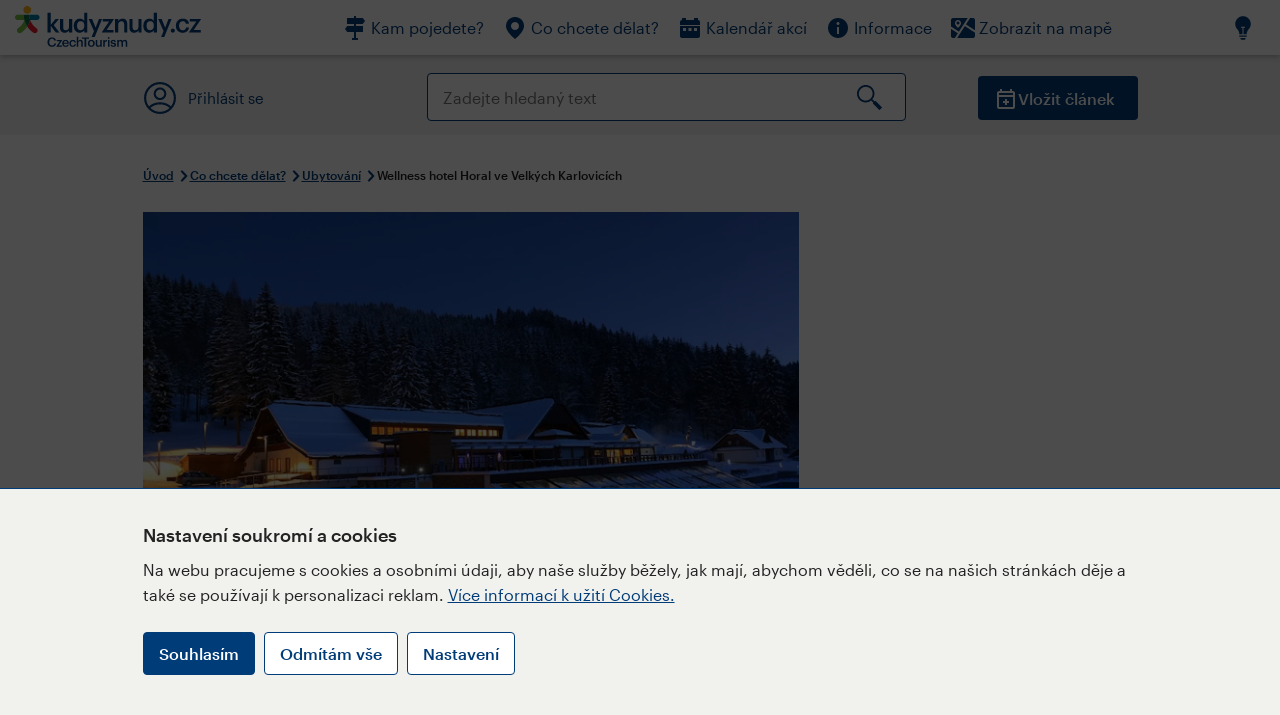

--- FILE ---
content_type: text/html; charset=utf-8
request_url: https://www.kudyznudy.cz/aktivity/wellness-dovolena-v-hotelu-horal-ve-velkych-karlov
body_size: 51384
content:


<!DOCTYPE html>
<html lang="cs" xmlns="http://www.w3.org/1999/xhtml">
<head id="ctl00_head"><title>
	Wellness hotel Horal ve Velkých Karlovicích – Kudy z nudy
</title><meta charset="UTF-8" /><meta http-equiv="X-UA-Compatible" content="IE=edge" /><meta name="viewport" content="width=device-width,initial-scale=1.0,minimum-scale=1.0,maximum-scale=4.0,user-scalable=yes" /><meta name="google-site-verification" content="lEu97eqR8HerXBMRyv3N_4W0Y1ykBSLBkJJr6AdLoOw" /><link rel="preconnect" href="https://api.mapy.cz" /><link rel="preconnect" href="https://cdn.kudyznudy.cz" /><link rel="preload" as="style" href="../App_Themes/KzN/CSS/new-styles.min.css?v=20251103" />

    <script type="application/ld+json">
    {
      "@context": "https://schema.org",
      "@type": "Organization",
      "@id": "https://www.kudyznudy.cz/#organization",
      "name": "Kudy z nudy",
      "url": "https://www.kudyznudy.cz",
      "logo": {
        "@type": "ImageObject",
        "url": "https://www.kudyznudy.cz/KZN/media/Logo/kudy-z-nudy.png"
      },
      "sameAs": [
        "https://www.facebook.com/kudyznudy",
        "https://x.com/kudyznudy",
        "https://www.youtube.com/kudyznudycz",
        "https://www.instagram.com/kudyznudy_cz",
        "https://www.tiktok.com/@kudy_z_nudy"
      ],
      "contactPoint": {
        "@type": "ContactPoint",
        "contactType": "editorial",
        "email": "katalog@czechtourism.cz",
        "url": "https://www.kudyznudy.cz/kontakty",
        "areaServed": "CZ",
        "availableLanguage": ["cs"]
      }
    }
    </script>

    <link type="text/css" rel="stylesheet" href="/App_Themes/KzN/CSS/jquery-ui.min.css?v=20240502" /><link type="text/css" rel="stylesheet" href="/App_Themes/KzN/CSS/new-styles.min.css?v=20251103" /><link type="text/css" rel="stylesheet" href="/App_Themes/KzN/CSS/new-jquery.fancybox.min.css?v=20240518" /><link type="text/css" rel="stylesheet" href="https://cdn.jsdelivr.net/npm/swiper@11/swiper-bundle.min.css" /><link type="text/css" rel="stylesheet" href="/App_Themes/KzN/CSS/print.min.css?v=20240502" media="print" /><link rel="apple-touch-icon" sizes="57x57" href="../App_Themes/KzN/CSS/Favicon/apple-icon-57x57.png" /><link rel="apple-touch-icon" sizes="60x60" href="../App_Themes/KzN/CSS/Favicon/apple-icon-60x60.png" /><link rel="apple-touch-icon" sizes="72x72" href="../App_Themes/KzN/CSS/Favicon/apple-icon-72x72.png" /><link rel="apple-touch-icon" sizes="76x76" href="../App_Themes/KzN/CSS/Favicon/apple-icon-76x76.png" /><link rel="apple-touch-icon" sizes="114x114" href="../App_Themes/KzN/CSS/Favicon/apple-icon-114x114.png" /><link rel="apple-touch-icon" sizes="120x120" href="../App_Themes/KzN/CSS/Favicon/apple-icon-120x120.png" /><link rel="apple-touch-icon" sizes="144x144" href="../App_Themes/KzN/CSS/Favicon/apple-icon-144x144.png" /><link rel="apple-touch-icon" sizes="152x152" href="../App_Themes/KzN/CSS/Favicon/apple-icon-152x152.png" /><link rel="apple-touch-icon" sizes="180x180" href="../App_Themes/KzN/CSS/Favicon/apple-icon-180x180.png" /><link rel="icon" type="image/png" sizes="192x192" href="../App_Themes/KzN/CSS/Favicon/android-icon-192x192.png" /><link rel="icon" type="image/png" sizes="32x32" href="../App_Themes/KzN/CSS/Favicon/favicon-32x32.png" /><link rel="icon" type="image/png" sizes="96x96" href="../App_Themes/KzN/CSS/Favicon/favicon-96x96.png" /><link rel="icon" type="image/png" sizes="16x16" href="../App_Themes/KzN/CSS/Favicon/favicon-16x16.png" /><link rel="manifest" href="../App_Themes/KzN/CSS/Favicon/manifest.json" /><meta name="msapplication-TileImage" content="/App_Themes/KzN/CSS/Favicon/ms-icon-144x144.png" /><meta name="msapplication-TileColor" content="#ffffff" />
        <meta name="theme-color" content="#ffffff" />
    <link rel="canonical" href="https://www.kudyznudy.cz/aktivity/wellness-dovolena-v-hotelu-horal-ve-velkych-karlov" />

    <script src="/App_Themes/KzN/JS/jquery.min.js?v=20240502"></script>
    <script>
        var sxQuery = jQuery.noConflict(true);
        jQuery = sxQuery;
    </script>

    <script src="https://platform-api.sharethis.com/js/sharethis.js#property=64b196abd23b930012608f85&product=sop" async="async"></script>

    <script type="application/ld+json">{"@context": "https://schema.org","@type": "ImageObject","contentUrl": "https://cdn.kudyznudy.cz/files/9d/9d289d8a-711a-4ded-9c2e-a97f19163288.webp?v=20250224234150","url": "https://cdn.kudyznudy.cz/files/9d/9d289d8a-711a-4ded-9c2e-a97f19163288.webp?v=20250224234150","caption": "Wellness hotel Horal ve Velkých Karlovicích","encodingFormat": "image/webp","width": "1360","height": "900"}</script>
<script>
var dataLayer = dataLayer || [];
dataLayer.push({'userLoggedIn': 'no'});
dataLayer.push({'pageType': 'detail'});
dataLayer.push({'pageContent': 'activity'});
dataLayer.push({'contentTitle': 'Wellness hotel Horal ve Velkých Karlovicích'});
dataLayer.push({'region': 'Zlínský kraj'});
dataLayer.push({'area': 'Beskydy – Valašsko'});
dataLayer.push({'city': 'Velké Karlovice'});
dataLayer.push({'category': 'Ubytování'});

function pushGAEventToDataLayer(category, action, label) {dataLayer.push({'event': 'GAEvent', 'eventCategory': category, 'eventAction': action, 'eventLabel': label});}
</script>
<meta name="title" property="og:title" content="Wellness hotel Horal ve Velkých Karlovicích – Kudy z nudy" />
<meta property="twitter:title" content="Wellness hotel Horal ve Velkých Karlovicích – Kudy z nudy" />
<meta property="og:url" content="https://www.kudyznudy.cz/aktivity/wellness-dovolena-v-hotelu-horal-ve-velkych-karlov" />
<meta name="description" content="Užijte si dovolenou nabitou zážitky i relaxací. Wellness hotel Horal ve Velkých Karlovicích je ideálním místem pro aktivní dovolenou i pobyty rodin s dětmi." />
<meta property="og:description" content="Užijte si dovolenou nabitou zážitky i relaxací. Wellness hotel Horal ve Velkých Karlovicích je ideálním místem pro aktivní dovolenou i pobyty rodin s dětmi. Popularitu si získal díky možnosti celoročního koupání v termálních bazénech se slanou vodou. V areálu je i golfové hřiště a tenisový kurt." />
<meta property="twitter:description" content="Užijte si dovolenou nabitou zážitky i relaxací. Wellness hotel Horal ve Velkých Karlovicích je ideálním místem pro aktivní dovolenou i pobyty rodin s dětmi. Popularitu si získal díky možnosti celoročního koupání v termálních bazénech se slanou vodou. V areálu je i golfové hřiště a tenisový kurt." />
<meta property="twitter:card" content="summary_large_image" />
<meta name="og:image" property="og:image" content="https://cdn.kudyznudy.cz/files/e4/e4a2660d-99b6-4692-9e14-4a7b46188ac5.jpg?v=20250224234150" />
<meta property="og:image:width" content="1360" />
<meta property="og:image:height" content="900" />
<meta property="twitter:image" content="https://cdn.kudyznudy.cz/files/e4/e4a2660d-99b6-4692-9e14-4a7b46188ac5.jpg?v=20250224234150" />
<link rel="preload" as="image" href="https://cdn.kudyznudy.cz/files/9d/9d289d8a-711a-4ded-9c2e-a97f19163288.webp?v=20250224234150" />
<script type="application/ld+json">
{
"@context": "https://schema.org",
"@type": ["TouristAttraction", "LocalBusiness"],
"address": {
"@type": "PostalAddress",
"streetAddress": "Léskové 583",
"addressLocality": "Velké Karlovice",
"postalCode": "756 06",
"addressRegion": "Zlínský kraj",
"addressCountry": "CZ"
},
"image": "https://cdn.kudyznudy.cz/files/9d/9d289d8a-711a-4ded-9c2e-a97f19163288.webp?v=20250224234150",
"name": "Wellness hotel Horal ve Velkých Karlovicích",
"description": "Užijte si dovolenou nabitou zážitky i relaxací. Wellness hotel Horal ve Velkých Karlovicích je ideálním místem pro aktivní dovolenou i pobyty rodin s dětmi. Popularitu si získal díky možnosti celoročního koupání v termálních bazénech se slanou vodou. V areálu je i golfové hřiště a tenisový kurt."
}

</script>
<script type="text/javascript">(function(w,d,s,l,i){w[l]=w[l]||[];w[l].push({'gtm.start':
new Date().getTime(),event:'gtm.js'});var f=d.getElementsByTagName(s)[0],
j=d.createElement(s),dl=l!='dataLayer'?'&l='+l:'';j.async=true;j.src=
'https://www.googletagmanager.com/gtm.js?id='+i+dl;f.parentNode.insertBefore(j,f);
})(window,document,'script','dataLayer','GTM-K284ZZ');
</script></head>
<body class="LTR Chrome CSCZ ContentBody" >
    
    <noscript><iframe src="//www.googletagmanager.com/ns.html?id=GTM-K284ZZ"
        height="0" width="0" style="display:none;visibility:hidden"></iframe></noscript>
	<form method="post" action="/aktivity/wellness-dovolena-v-hotelu-horal-ve-velkych-karlov" id="aspnetForm" class="pageForm">
<div class="aspNetHidden">
<input type="hidden" name="__CMSCsrfToken" id="__CMSCsrfToken" value="lxYHH4Zxn36HCCaT8ui269YKLCG3wL3vCRFviOiVkWt8BhLIN+Q5HQFojNiZyzEJNboUZhSQ8ar4Q4nDYtkEwar2JKhnFEfMOXVX0CudM+s=" />
<input type="hidden" name="__EVENTTARGET" id="__EVENTTARGET" value="" />
<input type="hidden" name="__EVENTARGUMENT" id="__EVENTARGUMENT" value="" />
<input type="hidden" name="__VIEWSTATE" id="__VIEWSTATE" value="jITyaZnQdBMhWuwHVC5iVQar4nVnPzAYdvhJETWKCw8z9T1036Fiyzcf7xyu9lAMHO607r6gpBpgCC1wSSg+Jg11Zh+9LLaD4H2mvXh4mx/ViTyBhOWnvmbpCaRZ8SqqzvSH6nU04Z0u2F6AHEI44Iuv6falMyGrhlHKmkQ8DF9N75BFP7yD9wEnR+vQVWmR3QFRYTTqPquuoBMBZ6AioHrXsQfEzAZ7rBmB0/JdlourkkuR/yMcldauz6uY6kKkElMRmj9/HV0ae5vQn4fcw/[base64]/X3YUknfTuE+W2jWiUUEzrGG2n3eeBAonP8Zv7xILJP0VhFQg+y0+f/k0lpNO9pQhaB311QYwkRcaOP3BK82mWarwxR6fEE202IWolPbcsVy+F4UJzrSt1/S8bxT1vh3lGN2r9pGbev7E4MpdrsbJnAXSRgRu5Td+xacnD4dIsOK2KDhLnji0w7xlTR+ivzC7IuKWTZ1PuIm2Mszk1yga1V9xGCxInge45otE3kWtuQqcay4ZM2XHuCo1e5luNrl7qmFTryP+5//W1dmEnoaqb69yYYOS1H3XC6TiPcq5Igw4VtUQQBzG+cS79HLWFLqNEKsLSEvSdHP64hkeYksFwwhNA2oc+XU+wsVKVZ/lZ9m6Q8ECJUd8A2IyPIRmWYaEjlUzcmdvqf4m7p96afkybjIUkkrb6wrVxrit/X5HrwVKXW1A70AOI1QeXH0a+XAr9npWo9K3WXdr/T5FRKS73+Iixuteslb52wFZrTtFwW2r0uR1ShwA5kQKpn28JaQUr1dG/N64xl4l94gVnBHeJx6Akk9qvfQmVnyGLJNwW6spvrnry350UlUgVt0Rz03UqoorhUtL7vLFIls4Z3SCPXQW+lzQ4gzxcLnFJUpMejfMwGLebza4CHWDuMdpi3SjMa0MefTpSuiVlslx71MOMcMZ2tERVW8fNAPLQt9xUTR8191X6jM0naTKmawTC4hbVLHRQH7m/MSH/CMNeZEqN75K0Tz4ttbqDQhyreGoI2eHyzIj/qFSuwFZWPdUsf+7AajAxchW7ZftF6dyGIZDJKsZuXpCqRvMkTBJ8xxsAqBJktfUngmriOEyzBocqbnwtKbr32hnQeofwM+XUKNx0CInsB2NDXSBNdN3ilVpnY5hdo4ANJFL/IemiowLwAqVH+B5ShuavilsbP6NXT/[base64]/dMWMQYllBDTVk8f6h1xYBFNRB1j7EbLF+uwAdLEBdzQWeQ3grDTf1Gbm1f24yoHnJpi9WYFir7BbxA8HjKUUTXNDZcTrtUClLo4ikPEkVTumMq0rMcFmBfQF84dURJd6JWyRY64/BCJRfYYDohLfJCDY0kQMgBqbyU8bHjElJsZfc52a5aD1NdEyKqN0ma+rKgXTnQUS46bLbm/HJIi3D5nE7adkrXM5ZDecpa3gyJ7tb/lefoozGlyZ8EcUNrpH+2EBDYbV9CH6glL2WcnIE+l0Ao6UaiLA0J5WI8/Oop1AbS+xPR0m4mZ8iZ8nhhQwQ1IWL/LEaiBId/LQUW7lIGivHuygF+FZonW/MBSN3XkirIP1M+E8Vg/[base64]/oHBY0l65k2YdhAAysJDETFw01p/pwb38VKtLvepvFPuIqG1P7I3n6QgnFOLdp/mq3wSk58CSkLJq2NpU1H6nEwEVeQw7WA0roNvtzLJY/TJRU1/TWQCRSuH65Za8BLN/G8R+Qy2lH1Xjdtoylo9nkdHIZHpfUk7iDYd/mWcGEW3eHEFMqtzMEaljPEfKoZ60QLDKwjYaiP8bAQ02D/qvEFFSDv5ceNOwwlh0c6smCSjPzH8rlDFnYZf6B9kPAmR/4/2kcatHopRwfuKDx+ZIJy3VVFLycNoIcMadG0mEJFbPRJEwr0QQFnR45SAA5nwgch6wDnC0yJqQ7FVljnj8YRkxfxRoUP4zuItWlOsmd9McC/qR7v6PzgQUIvlbCgCeKYg1f0zbaQW5/IXXgg/ug19DQVGPPV3GDPaydPp2eis+VL4tQAfTH48LRSQvwSIfjp4rK9a82tJaZEGB+jkLeKnA+leKVZSf4o0AEa53ju5sc3RLn881riYTrI0uwZxHYEMfwERZ9YV1+yl8jnQ2rCwwBzoYLt3o6cg27AUI4PxGdTrlIWWOm42Ybmn+71ktha+8q1yt1o2HWpOGhRQLGQ4s2/75C3UJti2rTpGjTHiy5lILw7mfGPJ1hsXKy/XpmGc81m3/tVcX02gJcTK0m3WvEfByJu4M/l1aJUXddJnGWj4zx+g9/CcfOtNfSgM+96Vqh9pmsljLbrdrtQO2cWGWYBsPVIsvISqXMv3dGLMgjnUg2innv3tHiZksPGDNs5ZvjVuQpeWBt1Gbaximl+2vKabucPuvoQVeZTdmpqU/oPWnMm8G7v+9GuxWvaGQXYVPPlgZsfZHNiJZFpaFS7qrPHOUxJySseNlgrIKlKzhU7LdwVBTIK81SiEL5kZ5btxNpAoifBkND7JQ1yA1/dRZzs5KD3mZZ0kVI6D0fBLXQv2TQaqB42YHCh7VM479ZKEbDOfoDXKKhBGONL5t7wvJLpFjbyC8wCgmeCCCSzMocE/oj/8fXgJah075m0SnMpC3/bt1cw/DR3xApiSwPwOo0sLc7WZN1jBgJ3MsYsQ0o90mOOk6hu0ZMuh5EWj0+b6W6aWXLSljY7Ky5DlHHIuRYMgTUZt1w4yb62LLJt/fgKpDUNNVgoFpBYhi61ZKXQHbqcSTs3c1fB1zlsgv57z7xK3SIXpqShYpZu+70Btlm29t2yg0zZvYGWZtle69zCrAkKDOYm/jvpP1QvF2CAeIdVWAnk4sTo9Ro3BlgeeB+9+UopUOjthE6Spn/HZHXqwd2AXmuRelI8cL33YXpy2nzUEJJhJ4H9J1PISMayp+McBZmZ8fsFEh4YITb7iWxJ3TWl5omnB2b+Wm6/O8I1Q1BsPrCXrJE7CpIpDhqbL6Y97YQzNTu6ueJ+Be2+NXVPB3bp6N9xc3CxFdUug1uTpy/1FIbbtFolZHQUO8jEZMyEGpMOIZPx+REMJA3ch3Gbhyctx3egel9PC3W/q25vgHXEBEDXapoVyS/UNd2Buw3Ck6wLBahd+zH7sDBBgGTdEn/2gNqcAb3uLB/ICodt1AxQkB1Ky3251nqxesQ4HZK6U3lFRW1SatcZP2/vkhzxWD7LwCYK/TVxuMyhI3o6a/VozO7SNM6bpZim42O0m6pkbpPfr7JNCjtfhNmAgno/+sZCLwZw65rwoI5uBWBJF9RglKy/op/wpwmA46QRgtbcfafHoLo00M+qZmNv0I7WX4jhngVKEiwgJLOInKbiJ0/1a1xjzfzYbGiP9wB77QjDHNPt2m5TTQCVj9VJXuZA0RuaVQta2kvJpDHJ+yAZaqnowknBMpSRRAI5K7NLI7Kmfrva4WwafiWYnYpG0ItpxyK/sQnGJwgIMflNaYBqbluJ2ve6Bw+Kn8VCPIRrhGVAoYdiEe1pt1BvluKMXw3cJq1cabYYM9z/Y9ZVRSSOjYON1PzRZ/aLylRCp9pyxqIT7CtmINk5QzXaYLkeI1mUMgLv7vjVjwLBEEkDPKQEQkcOc3IoDSqsd9OFFT9gdS/cML9x+b9xGKGHgM3/ytKnQNmqrqL4y+cD9AH8Y9zi0CV6w1991IvQLF+7GKy+LH9u/4cmgfv704g0vUzc3SOy/Ta9qo7ImTnIkSrABCA7bU2/C5wYmO+oA0DOQOb/GLBe+vs2N5tDin4XQQTroC4sg/KiO6lB32qJWsBHxafxvov1aD6/N6q7V6aCXvkfTKPtm3U87dN+7lUWEhe4qhybqCU8JNXB5y/AbEYAEEukiEOQUzCRPmH5bRyu2xoAXzMEsDu0NWvjKX/+IfVl0TAzlVZwrBNpDvsMfM4iDy10vAxGh+3ImmdRFkXOz0CLwRhp7UUpJ+95j2klna18E0Ssf4zKeayksz/rD+odeveDHvlAgi9aOMynT/Czp7w3yxC6XFj/[base64]/vpI9oSmgN3kHffOP1PhchIvrra1vYW+z6nNDzf2PFCCkW28eEFx2vtmZO3CTvEG0jRmQsQqBtV6WC2JbHucyNMx3w78y20rPuZfheUlzQr/MJ1oZtyZx9mYYcKvesax11FOIgLXxaNQSqdgcBN7EA9RcqUb6/W7cV/D8vstttjKIlaA4TkHTAyt0C4TkkWozqkCTr+X6yg7HPrYY6pkMxxGybm3iBV/vrcZ1VDL1UW61WW3CTwgCxlvAg/ui6c+NLw6IiVUPgco8TXEqwWTxtii0qxmOA5E4mA1qLTNmNylK2nfZ7SvCf2n0tXcaYFtEoB+GBGwpO5O5x78Is1VW1bk5wwvz5K4LYpsxvKOGNdHvErbD/2ISGn/k4tZZpFHh/ZKJk+h7npiyvVfUWEj7q5nWpZqr66LxQ/0qpa9t9MF4wiZpqcUBx/xEKrsF6IiktnCt73x3UHrqcB0P6XQSrKS+/FZ75anHbc+3HjC8jkNoQeKoMssB9LPj271VlaMg03o7BsFOAIsICq2BUMW8IrafSxhp2xarpyQUYm4J5e8N8Fkt9JwVBePbyMqHU6Q7vzDv7Hp/NP/Z+OaAFZUod+ZwG22oAZFq06uRq959lA2saqIDvnbtyD2a8Z1LXhlJqEDGnyqQXFWaXVNCBqBzEr/QJt1qVBMqilRrMF6g6s1vDxXRiVpr+SdmxyFwY0OXAuBEXDgWMJRXZ7vHQC9W4S4YCONEb7zdXJZs2Vr7gE3WCj/6tLBtlxsg5pTns6J5YZ0MxFXQimAK+kRRZr6Yf3ucHcC6MM2RdWQmai3/falj9pcxtKoFCDYovcYdIpLra0US6DtAJJGX0fO8TYbObvW14KrIEQXb9UzhKn/oIpRIXvzbSimI4AkCy9m5tJtlNBmJrq/2pilYHBJ5u5sMi5ZcAH/Gt075GLujxthzUFeKdnX5LMMc2QXiOyGkGQ0C+gvjHw2LL+EV/OFSzXQBbMEGBoXJbMUwlBVPmVx34s0mcn/+J005J+7RgUiUK+Mu6jqEMmZxUTztRgykVmydystLEa72Mj8P+0pBYLruGNEygLFZ4rdZzRUZZqFnYVZhzI3fuKWk8v6SIS8XEDNEcE8D9XxACKHjzeBWFuaWz8Bi13onI7kUllDoo3OC7gEwJeLQau8xX6F/Qhg9nU+z2RlR/tx6zaKgOTZ3LHem8N2/t6a+IAvHFsQrpAdpA92jgIJ6ED/kfe+rWf7QZkXaoK+rHoaanGEcgOr6IpfHhAHzF11vsoa12j7plvuswwou/f/yt6oM8/pE/cxBbSC6+h3wbSHjnRKPUerq2bcn5xIew7J82YBSxDCbCgQuBRbxLolttKPBXeaVd10UYzTt5eXTpEfL3LKyrNtcXd/bEIHOs5zbsbp2A2B2MqH+7O2ZLG6LcEOR1P3mOEyKEK9tSA9fpvqieMxiYeqtsq189PwmAPRoY/X6IW/wHAsptlO7zx/A6sh1x1HKZ5jObJG/oQ0VJ85Y8151MZFOePgD7ItBLX9Jo6Dwvq5hUYwOpIuY2gkyJQ0JHBBuXL9fv+sRmwHnY9cDbMJMo91HTdJoFDqZ9FyBCJOC8NeqGmsV1WVKfsU+HTo7x88xixsT9yeFJ/cLRLDtx8wJXTzlNC+yM6l9BFp+vQgu9OHopvyYqOygxwb5tjjGuMq5YEHt+PgDId/x6ewtwI8NIb8Y5cOnlfFVG+0KmJcqoQ25/ycqZOCsv+XLMKZn5BQm83hPeyFZ8e7FknSeGVRuQWVq0gX1Z/Y71OlJo/7/UDPDaYHu0no0uL1QM/gok8hFZpEkTI7mdy8Ga6b9EwRcZ+PZ0mcpbNcvR3aCWZ11uhn3dSIoLCn2hxIH5M6h3MmhUjfc+QN8UUihp2twJeq/IzjOmIoHNMSnRZSm/grHoktsLIo+F2C8wTicUPUHPYTZgeLZQbO/HueOgBNRtcbKKXUNtfWNIVbStZEBHu2TWWKvfSFhM84Ge7Sne/kpqKjKCQeHpu7WTnW4QJ/+4PRS8aLZk7sqb+5hI9ADI83j7FdJG5e8s6xxZ283uT4ik+POi4W3VeR+gPXh6U2jLVLTa7eFec387gDaCm4iwSo4GvvlBvb1ATzvjrKftkL1+iS+wsRu9hkZIQta94U9VUyeB+lsJl11v3kz3/31ZEux5f/VxEqmOICYQWiglEcZisaJ8UrvOrplOi1NlcmKKm97mhDLnGiLJnzsqJlyH8gQ6a1A1uTwyuIWM39kxHvwMJ+nbFNOVoxDjM+AN0N6fkwzogoLIagrdp3gPfGitiwKUl45g5AuucdQ/4mazPm4DebZ1fa/ReLrkRu7dNbAARuV2cSQmdBFccKuKBsNleH6yFad5diEshMaGWMEfnJOBhb1Awf4k7s++ezqL5tBhYJmIXaohofzK/L3Clg3FZ8ao8OVTIElshSoqe3e99cJgrEihlkdI67sQ2Fd1ki1sJDGbpBkHHvsNKFtZX9JlXf9rwgfTkO/0IjHbCYdozPnMBktz2qHMa4g5AYLtXE6idSHnUAxr0VQWSf77SatTak4Q2/yIsKNm1wn65/h9VAXKhc1NP2BW5Kbt0yRDAcm9/ul/U/Qtvc/uoVhffWm3rXeD6rke/uPT1T4oKu2jFdC17joXA8zSiRdQpK83HvVmguWq+cpRLcpxmI5mZHJjLh7FeenP5/cCweupbU8kPymZWyV+9Ps5091Y3Wk5pog6/lyE+/rvx8nuBjEo3KqkYNsg+oL9k6JsBG3/vrecDzaR4ZFyuL8x3tDOuh9WMBxjNo5SlFuQR7oS4RL3obVmmUD9jUXL5qPMOTQNXXDuG/RDYkSrJ/S4xatc2A2xxYk5xOISyY2DCUqRPfDFzqUN0IISTvdbuIccyw2ChgI4FTcc/9aTxxDJBzhpFhhsAqfPra7FQfOn6F9cDhaA+CEgZBiNT0NG8Y68SBATPe620WpZpfhTDOihnBZ/mBI4jMMVDRNmk4Ttr9AvyHT0ywIyak8DivCQijqZX0NKQtQSZNGJjaarORSHK9DuWnqip6wcy881xxcm0jyAppv0bo5zXc/6Pqnea+B5DM4+6y7cCzRbu9Bzh+T//l2i5p5XGss8vw7Hdxh5eG8q3bqtuIBrBOUHXaAXfnVnfmG67aVy6rcVR66uvayWFFnCdlOeILjO/GvdEB/3TVvJlhPXZXhd9JxZb1kr0cn3fyJ/D5lrCjbbfDJpBsO/p05Rgyls0L31u8KcfRAWNjuLIfST7yli2OHA7scw+ehDwWfD8L+KvYI/RsP2M0etzc7IC91XJ0gmM89k2Gk6f9Yn+0LQnbh6CqVuQtiDeOVI1ckKj4RoZNWFyA785AXrU7LRvPU2X6kAomxBGPThfqhrNCZVaxDFXIx+gh/SL1BMTBVcYClotC/YL9FHUjQtcquHfRyl6Z7/schdIMFqMmRjHGV2aDj8oTJ1cDgzTxes5neUa/Q+GYDPN9pVxz3ACCEtqo8EECB0lSlsi2CM2vC0wbYyMUYLATAymY3AC7lhsUb+HcXZ63c6Cq3sju137OhI4HRpewQNi7MlDb54RIDqNSjXZ2lQ4C7SO+NoWLPfEVNibmMALQtY/xOGwc98nx8YjGSMIIL49dHwMRrccsXQT0FKluixxkG8vK/6zOwRBEuZjnhjxWYVhIuPWsINEcEtRMdSPQUzEhQMWoS1CohBkdnFeMm+hRbW4HhXpmmN2O5iAT0gFLda28LN/7ahFaluoJGoviJQKzbkj3iPoPuI8cVtMtlF74zAmz0zPob9X6es5sn5kNH9evyJghEgAx8EHko/8Ga8lHSsxgdUnOkfL0zfHqPG1A+T3No6GQw9POorFjGSMXn1YI6zp75V4epnUEmP39WSHO3XfF/2lUnlLv5NbYfC6PjRJSf/0jmc/Wi7y3EjmlIza57/Yl2iF0p4+6m8EHlvW3tbfRUZ01p3SJZ7BndMoaA2HXue6RSgAbzxuOpJtCLJ/XPbskCzN6E1z/Wzx5oEA568mGQaZo4SdoXwtWgW5QVQ5ix52PyrGvzQt27LqDU31POxCkrzHNcuirnOewD/uMpELvaXGk/xh4D+y5/EmO0c/cvjcug4l2Ds8iMmw0ayf/RXd0pD8wSZ5weAS6mm9aQvrqHc3316WLDQ4h1j+XnzQ8sQKUQk4YNuZzjnodnTtMIy79U6s89KNUUT3T36Gh6KWJ7RHOFEjk1OB0FYPb0IwmrKDguM5wJfh5yr15isKdhfERWnOwyVb9xAIA3ceQYb1CFA83MjG7wLTMx+Yep7GyyfkkkvQTT55dZ3S5kmIr/EqkWcx3qsHvaumuq6KNXNEc/ulGr3eBWnwoFIzenREiG+kHRVLWVEWN9L7Xx9DHtHnfRbuBRoH4RlmOCWEYdnVz7ip4Vrmd2tC55hbZ40KNu2UCChdYcAWL6rNzt0IGXlgD0K06rbekB9DPwbnhQqFUJ95Fl5NTB4MfQZpZgsciXdxUAB9EnDqnXztTqBaejke/8gyGipfW3NoW25GPj8EDKWysMPiBLoRUymDh4U+xcbSKCeOJ5e7usiLKUK5yLDj4uq8x+jcjK67dGwuuS95xCO0eouCgwQYgJxDlJBuN+1q2ZDKVllz73CHBkJ2D0L8SEA1ReZn/DlLu6ZkY52OxhCqktS52nj7sANLDJ++3L7uqdGTqPtmeNRdeLIsBuOhP+2N2xiBxnsxPTzakZOvWMsVJO3JxpoyI2uFuoUHBG8KAJhTdD4ZD1NbGVLlrvKKoeZZcSZy5a5ThYJ37AvtLyf5iKocuzEupt698pIhSn+uXKjvt5B/CGWQigcgBi5FijHz8j8+7BBrWCM4J214AjbBwJNf8uajP3TntvLnfpEhu5OJS85Gy2leuzV0gZhmBSnJ0j2M6yvzREivOF7EhK26sqNlfhDClr32FNjKNtWyh+GrhHZiPJ581+CQ7v3t5tvo1eeJx6dRjTMy8hlGJCEtOAvBxIrI1EOIQPpY1ne1kChIWO7nYwtVO/KhM9l3NwxOwAwAFUS2rHSVhmN9Ces8vFtMaD/gJsgMDh0KMReM7Kg4RfwycHXkqvSJ+NSmk8Qo93DCLF42ww3OcRQyTLAEyPdLHX0KA6DYngIyHqDdW+jI0e6lJKkAObG9YhI/lgtFFZurQJCjGeWZ0D4oOzSfr+j7k5BgzK5LGijjL3I5o6CVRmNo/ZKR5iDvd6JndXhCR4oaN3OP14XYgu2nb3JRjyW5oCAFTtsayYWIXjtUWCQ/QSPsn6l/2jEF8I8EI7oBfJEsxh6mrBvoG/A9MnFjuxywpMNybXWXWFfXAOADjes9yioYFZ2ubz5f5s50+J7roQoXrD9/zGqxGRPa+DzkqAKKQeI2P8Q1Rh0bMiJixJmxBRRx9TMP5pj6jQdj9s8OgjyXf1MTqNbHYaTUc0fxz/jFT+KOvXI1pRDUhYVqvAJmO90wBhMcvqnSmdxC7KAA6EUmBwBvFWu0LkZetVXkpM1x4yur0mZV3lFLLpG3omZAY87rWhevrRNoy8lmjXkn/gAsymvHxZB7Hi07dO2cByJpK7hSm3Ff1fkSC4y47W/U7+hkOfRkTKEvKAVzkSGHVD8av0c3SIYfZTlYyUwTz/Bt4jAfgicSHD/BeESsVUqogCbI0dZD/lOZ2qfD2vtMs1JyakkKa59n9b5tj+oKKlf68k6cXiZ0ZTaY0LDpF4vFi7DbnOoKi1tSIa+B9wRBpneK78UFaXZzeCrch7t+YL++sjRMZ5udREA4SJbeLRv1bfW4jNohJE5Dv1Qo9eBxQeuGi5xrQNi9SDy9fSsOMUoF0aiRAkcH/JJzUPINGoXykaUKVVJuGvo7/r3gpg9C5HVnevyZdNv7BFj41H+o8nKWgr0nLMzdhmkJm5UDV3o1Mzvj4uSdFddzmpdk+EwzSmV3Yfai/lks0qvJ2ZfDirPAYJHH4HtfFRLnR8VK3EOSYSAIBpc6/hbtIEBj6W5aVTsEb/ySB54TQ3W9TOkdDjh7KHTqDj7CxXIiK5BoispeYGfaFLcGeDvol1pCwhEXh9hZCRTc/bUYSCFhO86F98kaaj3sKpJBq2Tt0reXZtBTDlhB3xQKiCtr9sE97dpYXG2msCoR0NImm529rFs5kTfg3pKGQ8zGj9jgYSQ2qYS0qgaZ5vDWJThP556PUn7sFRylR72lEb24VTi0dRLKQjGS9RfzWN4+TRZWdJFLrtK/KD6W0+MZ5hr5SoFlPfomLHaUbfM5rqayY5eX1m6l8V/F6EzTAGPo/Hmpqjf3MpuV2jarBnZCbBZLNvr7asooOVfayZuxxfambpG7U/8ys9v0MRDnulTNzk1M9H70sFY+FFY64mkwaWYt7qDsA2QOjpyZNjimluGJ7UjWDTPKIhJAZw4OJoyAn8IjtCtb6Yw+87V56UyQJwbm+H2dMZrxebaOq4Po50+lahVCsJ5cEwfKyK4RT7LWgxZIaMx97RlQKqT2t1GeptiMIaDfAgGE/ltqiT1kcRBA576uZdy3ZB5uKJotp0CjlCCJdXY2ThpMKJaCoDlnT1KnPyBhU3gPK50tk4QR1wNJgilF238LeEJOM9e08N6Js5OUSnaCqYksC3uTABmZWnJsFNxhtUyuugXVzzfvmW33qQsnfLOxKg+LQdPO9XS95wg6nR2Fv/FNCnjI8g2uGgSFPHDXPbkXH8Prc/TOI+8WWNK1fQWjo3Tmmun5JoASKLP2Y24WACsKf/EHv0q4MRMWXJDBQbO2sGDFgU0GWeWk1WtYtmABLPHMdIdmJRvh73TqlROb4LF0xyETEx3qlveqZrdcK2lSvlAy04FSclEn6rudpAGpUeQvdPIsc/O14LcBSqk6sgCdkpkw20RpkxqR4AkQfqFYyRJMUA8uFVfWbkj+jT5yYnJmfGGKGcrQl9Oh1Q6D2D5nHW0Iju+qFkLG1oNvhSijdnWrW50gwT8vclAzZqgOTvweOwgHYkHgkiYO6hVmKu9aE20rx7lk4mMUYnOnX398bxhZ6Fu1b9WTHeMa+xz8nnmrCXXwPo/X/7PYWFpNq5RPy3mJQJHeiHAZ+WFXEftgj3c2g/fYTi24aPCUp2rj9oaJYE0CVi/iDtKiOu6lmNu47BXh2+0aIo0GKwSC0jD1RuHf/XbPqdZ/EdzUL8JaEVYu4AEp8nSqaUwlqXZKpc09spHqoMUXj9MMvUYpTTGTYX8LxbdNaNhdB3qln1TbEhRRW+DLRppZoG62pNZhlz9PQPBLEHF9L2+0iuwZrYEb2oCy0tQ/T7ekTvzu+fuHp1kTr2PSgaL1y1N2Ib0JmoeEElsg4Vqyn0rIvTtvPA5rr9uwDIBWb0yAvFmlg9rxyIYvZQ8PUP3JOZ691slbO1YWzp1vG4/0jpHnJPIglDsHZqthdczYlKAjGjCmQAbHEJgkz/E6Z4QJIW2UpVIi9tBGVXJG9qLw1wr6IaicV/59Epa3eHwES45p43osUMTgSYqMpWQwWdI7mDfrIMnRnAaiGLO3s2UyH6F/apthLD7KtVCIHCV8pSnEiYtfzZc/OTzsetfXJAh8yMTJe5m6vdJ7TiKL58vFkpeaTL2gKZ88t1cKFL5+VHgZCOiLXVKTypD9DuUQ44E1SWEbouAfrRaOTtrD+BspHMBAzDbHgNx38n2NE6O3VdV+oi/1egGoH5tCj8kpobLDKwcd62MJZ1LR6ryKWisTM+27SsbdKHHWUGWWb6Gx5W9QQGK/Iw54iexQ4zZCKm9IhHln9w5LRUudftaS6qPLq4Exk6M4KpYJEVjX5vsNo6P3jIfaiyK2S/Xi6+8CsnI9Uyw4+CjSXVfEF1D0CZIB7zuqEl0XPu+lSLhmfeH820qkQ/TXNhBWXLaks5cXztvlH1cjs4wORDAYPbK8Hn9mfjjqEUDNbGkstlD2300guTVT65TNfqgs3pNrwoe2o5pSbyvrz01dxVtlTspDyb2u4Mxp/[base64]/vGwzfc4osDwGn0XUhPwHcx4JxQ4jF5YXAZBvwmWMBsbzIO+Ktop2X8gWtXA31C4jzbkKKTTovb6yTG/PeWHOeG5/[base64]/lwpIoPTOBZpjB2tOVUV6vDXIMPjN//1cD2rpj09ZMdjyER42mWTWxLUekuiiaSiaw96RGWGEik/DkJ371mKCxn97Lz/zwt3EHLeaGJe1xfiYh+3dyP5ZhVY6HJEJL9/+RYi0Vfus3oKCGEFs6frQS7SpCHqiuaQ1KJMIWVYi+cKIr/RrspYXxpaFSjl18wObBXw37XTynLAu6THXNUCOG5MkPU+j/z7pEHeYBvakO4T3ZILHlmHPKKlDKpwFS6Qm9h0e5TYsIF28G9Jlr4AJKCO7B+BBXTJ9XXlc6smTyWhY9H/E9pxLPTqLrVRyql8IO36+th9D/+a6SECVd77G9AkjuzyLYor8mxSn2iI9Quyt+bidJJr9lBm7bqkqXYsPLez2RT0L9hjMAVm1VI18f5VVuAa6s+k281vsP0QNKayfYXslu3kv/9ejlQeEc3ljkc8lp0jTif4A0kl+wxnK0jnDo6K3OoOMEk1VKntHHbIYvjFGWYmtZal3YYWcRX/WPWo4Mk1NLSf0H/BkJmGJkN34mrqCswVeTOmQLyWmdZxgrSQYvPgzrrv3e/DNbzPhCb9a69s0gY0aQBKjjmRZjALRy39T94GOcp3ioSWGRonS4DQjfBXJ1E8ROqUcA3Aw/7uukWL1eyjQTItNf10hVyYLMU0Xf0DAAruBiOeIDef1Yb3AFef2w6g29AOhPqiWJBESqfRB+8wSld8uIb6XD7BhGwe8h9bWxM0AweBch/3sE1SIzXCAqhTyZBZw7R3tR59oX3xb+eY0vmvLo2Z/G6dtthv8JWR1E7aiYarSizxf+ud6sNtiGL7r06rulNUo0fgmIICfCbsTPBi2JXEGNH8RLUryiElRbdjtcncXxM7jw9fJI+/c15Po1mMHAWVO8r4XjsqeVrZ4vAzfMDWWKSA+Z8VJjr5lETN4qZzWPVV7jRhBgJxA4dsxscipfDWSTnndrMK+oTuvoSgZiHOsy1xGIJuU/[base64]/UFlUzzUIO86BiFNstDK0Z38KqO63cGytWb3u2KRW5c2OTxtWFpPkljFxa1OdfVD5XrC6CcWX5ALblZ/QXIdKOyM+tP/S0xP53p64MgHnm6YyZWWqHo2gsy31r46cBpI4at7fYaOiRYMUqisDlFXiBU3XV/vqzJrkYWNP4NQNXmZJ72skQkSeTyJwIrVVHW0/LbLFWH1tewyP9TWrvdoBg0lJqG+Ln7plbpTnNhd6JlN7AV74sVhky1HtAeW9Ma4C9O48KJK1TNcYqH0r66nCsqNw9SrPJsuOZkxsfD79NqBrt/rW+USPFtW3Sm9mC+J3U7VcgTUuuj4PilVz5Vo24GzKDUQJiMjfzTJ4JOngVN7rInjVdVLE1JQMZl+je9ZjGbQJt/CY8O7qfQ1xrBF4a+4nbPkZiCDnP2LSR5q7aa3mSU1GgfTuI+c560/qktKesfV9+EEwvy1VetBXfvqm0Frbv5ZiMpj4lUKzXtydEoJ1bhF5fVPx/QtvzCTfi3qwXhyYDHNGFd/TWiOKgpA19PXBs0yguks1jrwRA+fLzS62PObWBwVsjxcH1pWagvAs+DVtUviWFsBF+94S+e1gIxRJ9tXJzijqQaTTAn4DXu7swYBWUqmgBPNbP0edy0tHZKlt4tdvTcMA1pj/oNu4AZp5yxJ8b82tFAI2hhZP/E9xfMIsCmujPeN/8aZUFlO1sfdhl+fbYKKR87LXxTSpUHns+rzummfzspX6NAxU4AgprR3GEcc4/p0yKqJHLVnYfn65kE4N6/MIN8OeA4Lfcvahnn/B9Y0hkCZ1B/0cp4o+Lx+nvfA2WZH/SrdRSutamh+m6lq+Qdbm/Wrp1vydz9Dl8KtuYqEapFWVLQdHxvwfqaWCf0Chm6tTg12Gm/1cPgqR/ObAv8O0sYLd/Pfp4jFYFt5Z6kSYnLp/5A731Th4KNPdIlsp3O3ED65783rtlEv1IsDDSbhN5Q6uHvASPsSFJoHbjtLKhpcTrH07IhhAa8h2yZ6Yj8U5NDrhJFvaEmnDs6JUgDaVsVAgFyig0SUURwtarCF/4B/gaFPy/T4Gmg4rk4tLYpQ2eIf/BzgIA+gEhpBDc51mHne9+b2qM7Jl7SAMuRBsNcI2qBHAzVqq0FzHbqoAvecDpsjFS+FiS2UMrIG0gNTlifQizSa3j7WjySXiyhcoRdXKrYQ8mT9xbboSQkS0uNQap5AWOEPqsHPVHTPJM3sg9/kEHyya4kXEQNNiBKvEJR04OhXCOEolj7sPTWKO3Gaoi08zz/NkoGGbn6t8INnamIeaBmXpgVVWr4RsIwzxHak2IoSyVo9SpA8mTOhSbP9ViWaQhqfNxVDzTuhoFsYgBIFbO79BuSsTIYiRj3YBBYr+RWpWh/2tBGwjeVIP7dNg5SVM34himLE/4Yemk/tHMgBujgIp58e8CQyUDRKchaUZOc7rROVHkiRTlmkHNBEvNw5E3HCwH4/Afb8mcEgMxq/ugjhAgtltBGy+7F8h5KS2BNBV+h0YXyob4ibvYrTWc4NQNcuRz7u2PHiH7DyFOq6/wzBHMDxkv8Iz2MhqIMaAkpLQsVvTCBQalRAaWfgyeEsnsUlt4cqqGC/CyixKLjy5xGuKJOk91Gr5R4cwPUaeN7ZPoTcCbJ9ve9IAA5ofagVuukdSgzOluom+Ly6O3M/XeMgjGEIuG+CJQSw2/ja12GPavj8fUIPZsa0umsN/cD0uDHWEDZzaj1cxPNf6vslXGG8DXL7zXb5xnH1qI8Oepa4Ch9os2T/e3k3EL4AKaFxe1gL7+SkxrM7fhtbqUU3/1FcHAv4zv3Nk8b4JygYHIuBNlNe7ywWF3VLhW0qY4uYaG7kWe9KgEgWpTrcwu7y433622ODplm/YWLmGIGqTf4wF6K4m6/occcOggsSWVK2ExRgx32nSxpGWFIWHjMOOy1Mek3L7ltFyl0X9Hgqsan7UhczCwcKGVVCyKAoixKufLQ9U5Cqnu3rW6D0YpbNdZlEN5fBRbz31HVFKjIMMyRI/DAu84QyKsBHq6nGWhCfrpoK+C1erLuWXllx0defL7O+sFDfTKpKE0VuOTDhxcr4/[base64]/nLSGdHMYuYdaZoXji+zULf+saJ3foVttwkruK7XDcJj6Wr/KjeyXrtOlpbLUcJH6ck2JuyeDJIBGdSBw8WOTQg7b8Bkk81NpSOA7+qD5kekD10agyvrnjAvQrvUPWRZB9iCKfD8jaTv1rgxy5FkVIsw1LHFP4d4NBoFlbogIiOPj31G1G72JQAcUrmBez7hms2pGiWpavfk2Y3eiVRZ8qx839754B70nU+MzjjG7IolIkL/77S8OnrghxpU0+xcPKBbWrancc6XIxPDooX+9waZ8NhzbzOrhafcqnm/HhD6b5kz8kIe+WrsYF34by28yEdkPJ25lbn0z5jN67GsSmHJpUCgiJgCl/FwwaxR03YuZKX+A2qLsq1vGzjK6q/l3IMvPxlVbErrdsNkX8kTPhy7WFX4AXw5VQifaoCOsEOleBSb8K8FS/+xZUpu7okjsHKkawLgnCu9vLYDlw83aNZOtWUgu+gCKBTglkQD/7Re1BLqWZyJawzsdhtpvWg7HrSxaSL42lVVAYhomunhaocXmQGzlx7/vigHNkSosKexUnFaUwx90tH461DKthz7VZuBRWpOEHgAAb9C8Ayvj+LZOYU/zdhfFeIWjOmBrxVc9M8SWr4RgD3nGffTDRImb0XuQ+z8P+S4sCoaJTeVYufKIOo07qB3Gr9/5mYdp4roJMNRYoppfvkFNy41Z+Q7pDA9i9JD0Y3Ld9+6NjjKsthEUYuyfurC3bNtx5aSsCbBK4Nc7qIJ7T5N5lFG1KBFOElwMBgg4/7oTd+aPKduES9ZGIU8B2L2TqGvdhdzf7dwWevhDwI2n7NwM33p5lRet+4Mo+gc9QIuunHksQqyAO6tFKidKnYaz8ayWShCouueSzdLo24OdtyIfWCmBgQzl+o8Gj6cyGznVqkZkNxZDePhgMAd5xkd3CncuUuhgcTSctpvdi0hV2O1JP4xf9BzljW5Q37/WElVCd1ZvShZzxxrdRY7JKPU2HWZ63MKROYWrGcKNb7yq0kN9Wh9rX8vC04/cql86s5vBGOihzpf721mNraFoGzmQ6gx3Fx5gkk/[base64]/e8MYmixZKAix8XS4RGm/tacJxoH3F6xVz0UuwBt5He8wk0I1UYkq/9tQcAZp7+l0sfYUyG6BdXgtnCLYlCHHi4Suvvdb9XOjjmBql4PvFW6YJ5RLf/cbK5pMj5ZP1ox2rgV5+CVeb+I6IHdfoCDWSJJ9WSSqWZr+g7kfTCi0WuNRCjKx0tYwI1yGIppp1lOLG4EsBQb4sBiTJHwRVk585MXpxY6+9hCSdLsEe4rqHupP/wV/N/Xg0Qwi+9arQUcJXewNICXMowyJ9gBSSsvubaKPhJm8dXza2SFmcizwrxh9X+fuMLp+Too4JhyQ+8gTSToLlGzNqe3lEDQVt6c7eB/unsQ6GBzlmJEbxwEoCJjeVftCMw07Y3KI6bPgyl98nSI9ETD595kM/MX2HnUG/mxF4AzoIibyF9jZAZHJJZkhH49C64npHuvIh7nfFkWjW6Jka9Qi+KW59ChhqV5+oNp7qAbPPttgWejOdV86dRCOElUBkgBmZ3fJuUtBedKOiZBTQ/HZuIjbuayZk+pK2Aep05ua7muAyl5DjC/HyoCOXgz5cZnWL+KmRmnn9rb+PzjRkR07OuolODpal1eJumgQPgy20zVlqPikLDaX5PhtFFUzLAq51iGinIHlAKyiqasgalk5LwQ1yGY/+9ber6OsRMmL8rqmBw3jWMBB5i9XpBefaYId+pa9o9crN8Df1ZZnQK2g6E2JW7p60rJ2TALSk+TmKxJ/eThXQlyOZmLO6nqgVRgIac+ubSGYvsIbUhLbj/VSl71H4g9hwAqVWs5pcWE/tWjKRLTkAWoZnTQro7VvyA56S/d8Z8Z3QDcDe/Xwsl1tztFwckjCak8Kl6vc62bddHEzbVvQtsms93zG3Ti23oEXiP2hiqTEeOEEqazTlfvCQIb6W6hy1YITGdiruL6Vv4QVVHKTQ5UKshW+FL+JeGahIopi+ZQ3ZREwyse/XHLC6S8J8AgbRbWHQJ6ZMzgNIkHVNQfoNbkstIQ6vsugH7ls6QN0dWAvtPLYxWG+afkrjomcbyhRO+DS9x5EPmidiKdhi2enfsUmf5VS/7JpPnvDX9yrRlK1egvuJPcDW7ej5m7rYdaUh6P0tdWDgJa/ZNWVebBsJ/XCTD8x4FrYJxpOaFUGlyDzuYew3DU0i5/BEm3AN+vFc8DS5T6pP9yRnwClFPBAfbB5JXwCpw/[base64]/ldBC6kSfQkZMUk87XmGNxnNKWP4oiYOEt7v3HYhldlC4escgWGnymNaSXzMYib+/Mfjcpm+jamdAEHPWP01rD8XANPs32S4EmV5BjRoRjUZbT2ZJXGnHZXyziBOuQh4o5tbtyjT/unw+IvuKOTJ8NPHPVjpp6XWIsz6qP5qi0K/5WV0eggfUVOe+JRhgXUMQo/Sp4VkN5LiQ8tjFbwC/UYihKKPtVWHnpsqMMCiah+Yn/ApIdcqZg1ago1f+9KuWQHDYSBbsxZic53iBqT2rCAwz6e8Skz5ZVKvqq8kJdAqKD5tOtwjeRBQGuhFQTQKMnYjlmUgFGGJv8jS3AidsbBhmXYu2gahrPT1IqHcBJTghozh5twKe5PnYxl+tmp8tXt5YKGbEq8nGJCueBAlRnJSGS/R0erjIfhu0eifetb8n3ei/1oxin0gwJtYFzLUxUh1WsoBRRjVvxCIXeI73O+sXnYFkdL6vFAKzQBDgTRkBE/Cp3w+421KNh1QXOIUVR9rTsQl7v4obx/BOnWmwWUatKCAXkhp3NTBVxizltaoqzr4qBg9XRWzoowDIWnp/9lwlDEyyarY09MvSBrxrV4IA4cqgLMX1KFED+7kBhK3xBwsypzIbANqH0C0KbL4w/44/KV7ouPykm5Naxgj4rUqghEPJJkktCotd5UzDTLP4i6mcYz7wtGZCTlZzJn1LjeH+lUeVM1wUUis72Q6vEbGeqXL+Rg22BRZx9Zu6Llk34z/01RqAnUqcCy9SKFGxYX3pzByrTh6dBx9AjLO8zK0uiHSYvJ/AnT+PEBbNThg1wL4rwUdD60sLKKS2fCToh1V9DEFFBfXiRp/grG7d8Js84ke3VBdaAK1T+8MAiL2czRb5zTmOdJUdD0b8twNVH20VelZ0JMh6JvRdS4/ZJkp9HRBtOYMf1/EwX1a6pOvSkMAidayPVIqk64vTclnmfQQ1NTeueYI0IqqHSBe4t0qaSt/oX76e481S1XpLOa+l7K2Q3RL++3zjNEwofL25P9dPjxgykOQRQj9LACxWNMchlFA6/IkPEwQceEdupzWLVxUz8HP3/bLLq+65G7gdmjjC6vh5zKRrorErwdy1VsaBFNexZL7uPQdtqgqew/+rPjEUiuhWpePzEBGOUUDYcT9jD9oRXASf+8seV1Uhl5D9O5BQHFJ+3bs4F5n1jUZkcghh/eYEX4C8/NArrdp1cJMjYl8iIIBEQQp5TuW4t2qKWqqlmrwQ8qvPqzjHydTW4zYSfRSZbKlo0uyu0vQ5FdyFhP7ULdEeUaa03mpA36OpYKr7CUJkrmFUvAGbpxwe78auDie/5sN8RXZf/a2cB3TAKX6pU1eruRnIyCweWug2Dt5zqcn73iQHlGwwq4p2KAryeI1gUd6seRMvbERRg8yaGAMvcU6TdaUSaSmXnqaHWbIpJqN4ls7JSzWKp4GxPcV4BUDfguo9GCps+JBoB0w2F5/[base64]/cUPeopvNv9yLNh8HQTspKPXY3D3LkMLByxZNgkdSPQJncR+u15fJwvwyRU3CFHvs5xCG7OhLQlLkF2PuI/v5rFq0oOvj/sCjpu+wtghNr1+CJ42fylRLgZIwHmZ7GsBJI/6lGh68zvMf4tBixVrFCFcQOfsaBCMOz/dsfp9BhECR/YDTvH0fHwbWrIkNjwUOEefLmOhwshFuvkpDyKqS8/zdV5KPN6kDI+0BeS1Dbq5eimr7fAah6i83haXLwJNxlR/h59rHdN/7TfyruB7j4/ffm9MNokhs0i80jhuYMI4cA5NCtNp/EyGCEeOuL8W2VHbmNcs1VgN7vOVA9N/rrzubXGSxmhTh6BMUBtZRRqUX/Zmd20TSpdA+Yg0WMNOXLZjiSI9boFdNATBWT18XL1NrCOUM7MNhhseT18YMzI1W9efZkFagrR4pvYM+7lx5E0yvboPEhhqc4XC9oyGg+HakTgYTcKF1BUwaULP1OkpP3zvny5rL9P7keYA2Mi/5ZmvqTzUwdh9mkoYdMBpW/N9mlbfwpk7uDjW8BBLJ7NRovxJ7ttbcIpS8jPJ3Wn8nL+cNj1QzlraQie5cOWKUYddRSU0+FstgiBg6dZAmilV6yTPumpwFV7lwc1SbIvJl0zx0hXRRJ3Ty4/IZJ3BOuTB32sEztZJYiXLX2wnbquHSITTAce786ekvGPIG7JiZzBzgxndh+vfX4G79sovSiwo5jbuqsID/ct2imyK2CdwDy0DvDwzAp61l3GxLEHZlbhp374FqL5cYYpey/z7JIRX2kFoKom8o8sCPK5JZO/m2ATFE9wKPruovSzMwTJHPRR1QHOSbVu6krrkvd7/[base64]/9A+FbUK3SWvQ6ry4DanGVBwRLgtpCzQvsgaI15r42227MLCWxC3uxcsnQDBA1q0c/HkwpePOMWC0+1DI1o58TuHusIvl09Zzp3Ijy9AfAYuBgbPMB/Z2Lq0SXK5jBqZ/m5dKGG17OkqvOTy1Tow7NkJA0ymLNKN5h3SvXH4Ynp9RXZJq+nS+09CsgSziGV4zwshA47v7W1Cl1lYVa/XCEUof/H1xVG+vzC0y4ysra4l1GiogNcoGR6O1WMDuhPXAnJxlItlaLZLg+kWKLD/wE5RwnaVL0LYbknzD3WhpnJqMcgeBrRyDeV7mrayH2krVTin5xc/UXNsBnWJ0z7bDvCI7WZXvEarnB1vA9jsNvAnPTbbsbiZmiGR2eTvHUCEQclJmBPasfwyajbEHsQZJ9lYXWhfN61QeJTw6qsNz//A3OokwpiIZHH/9U/x/Qh7XX+b58+BK9TFc4Ysn+B44NL0hb5N1p31HvmNSU1TmEx9+3j1mfIH60F2B/J2nFWNylvXSD7ovX0wNNDgPrsL2mbM+xsXGMd+AkpJm2iTeSZZk1lYCDKPRS2x/B8hgaKnTEylmYbigxeb5Tv8/jXBwiSenD7olnarpy3NC4ye/IkOHKuhLuEBjKdBBBxxCSqA+uMDTkS1x4BUKX76nqBOonaTBjF05UbyXbs2s+IU6r8ozAlcXVJQfGXygJ4bHLzEDiNc7g/5eJXuwmh4utyMICwNcPO3QIHj1ImmKMTlfPBgPeXqWy1hSb+tMAHRcg6ZFINSflU9e4Znk6j9+MF3gaSWF2gxpgB8SoB4RnTGU0/IYvJ09sPG/CFAeCr5AliFsdLlwgpClDh4dv2ADgyC1PBwzIB1dVgZRKaXZCeurtHja8ndBtBCIe7wzF3F2h9otICKqK7qO3bC0JSdTt/wb8JiG6qJu/hjQfIwsuqf3HWsuMcqmkdrclTGrkClA2LZHqWXr7OECT6RsmXwcQ6CTXP8rAW4Xc74ctOu6qzcABbk3V4TMpb4LthyQCxDuE96mJtATh3siyfkj/robdiMAuXwXLtI1eyFhuijHAkNDR41J1/DPZdXejDT62Apfv38zFSa4s621QFtiuCAPHB3mx8RLB5qNQhkUIXmjBvQgaXo3wXnsom517rhu5x3aNqtiNCxsQCSQT+mHOnaXKPBKmjXO4WUBZm3MEkReGP413ILtd7+GBq0+OwIkVRmnY2yzOW74UbwbVkGodltGICEseiLTGk0aUNMkpI8M9LPpGP/5gqc89zRJxROBo1+eWoNND4f6/yB1Jah7YuYEvx4TGv1VmfH3EygsyeAk+GEKYIbBQs3a5uUjT1m3nuMQJay31QaKfOnIhcoh1F/jVkyqQKbq9ksUgbQxZ3UyacPab+kIPziTNGpaRETaYOI0j7Lj0ZQcdcKVza6Viy0kQO23PKo/6RZH38kqqvc9HfS7f+FdIIi+VkDGlkMZgtbIcilH7Jd9AkFNUkNCyF08E02qdsIJ8Ik2hBBzYnSWT6eiun9PJR9dw/ZZlBHmtxs+/[base64]/r2yY1KyhMcXtZKpc/O2oXCKpfua2E9xRXmpARVh5xzU86872qnlaPUA2Is1D4pfPKob2BFytpC49gk3znFq36PykS2LbSKQqlAVzTFO77CZw8GjM+b+MBZnApyVSFLwywXK1R+fpg/6xoOYBDRNbw+e6f79w9YxdTuVUdsbWJ2c2WcWr0D8Uhqz5MU26RB//aqqz/qJkgoc5yWQeViVl+tpQ4ggzyjDx6PEDdN3Y/td4Zgx9aomUuvxOQtS6Mit7vgkXHgasyiR/17/ThNb30i0Qmgtm1dy6x9hBszh6k1lueFydAk3z7kxT2Lnsli8ahSViQep/WmNI8QRNMGkCAEFFcEokl4Ubga2SFGkfLxVjr3HBRELCoxjxzE6vDv5XhDs5T6VXsTpI1CmituS0QxYSMfkDmQY6rlXZgisng+abc5BAMXcVOFxPI296/OARZTNOcV6dBz04om9dVczCKPzUnoXuqDaVb3SsuOxQBe1aSNt9CWGrkFeiG6hkwHkzHTKebkQYovxtzMjD3WT7sm+2EoRJgXkkiNOjbSqrHgZ4fwK9ozyFAFnmeRykjHywZIEji4mpJDY0cKGm12Z2wEEn6x+E729ktWEr3yRUL5rxtl32vc3riin9/h40VKRXt3N4jJsSsQZfo3ZxIiF958uNRUb0mepOOzk8ErpeSdjWKo/XxcMa9rJ9DRm8kC9O7XCAqqKVajQnpp/UAD9htp20n5poubfhA7biDaYAAS3G8HhfOYxxAyAvud70qyebZOgthskdRbr92+XjMYzfla7Qm68rbuiglZgc7TQQ8FiI8QABntTE0f5rytEytcHqxkcaZNTbb9fYY9AcsTtKYssD4ZbJ89yf1MX+RKOVij0YYu61DedDiUh5nZz0R0GAzgPclKFuRL/lRzLegVnGLv1MvNWTiE36q/dAh6+NOgz9xG4sbuA9doxMgwPTWc2gHLDdfYaKgRo/[base64]/71sc7anTKNt528MTKYcadaGiRKngXiJSYVyknP24aJByR4JezgIBDuCnavdBSROOPrx0u7zQMwj46lARz08TeCxNVaXYlqmY7in+5AfkCFsYcE3OnPvdiGk5yrU2ksWTssLtT4A5LyK3JgeQbtn8MnUpb/Rkb5NrhKAUfnV3xm/4b0KWK3FTihiTBQGyA43SJ/g5nr+urYNvRihbqj8d/u69ZqaaxOljuTfpEFVpzbvggv/1eGXOqwnW65PmPswoaFC2KpjVAblFA7PwnpP7RkxIiVZCNrq2N0T7n/SWn+gYwHlwAmX9PRD9xDtzfvUmcVPn5yS2lU4PYnjs2w5sHx20iBDUxMhiANS3q8V53BeE6jrkxy0kpOCGqd+fW4ew2AzH/Xvwf/jhfomkowCNeOG8YZKOmp7Zy4NowVsXmpObNc2jqJ+FLCLE/2AKcj8cbSFj0A7K/vXwEKHl1cM17D87AmcfegiIhn72ESBoLCYMnpQB4gZT7wQfMzkeZCa32KIAQbXR+suMA+UdtMlzcXiJDIyfDWhWRMmhDn0bhNp61S4Xye2xR3wnteqrpIVBgrI5DxxBt9au81e61H4ij8t+3C7qGD1OdtSKNBKrSckJYAnUH/pmdThGfreIZqs6VBwIGY82hecqiyS3UvNY3ium7RlTEHG1xh3nS/masZ7H4iYNZIuI+0e8Dkvo5aFAbsmg9HmYVj16sTlKy37xONzey62MQ3rOIarfRK/gvHFhwI3w2IaP8wiKots/5aFD/Piu4Vp3I3eBYEfNx4nXgTOsNzuZs2ZtMNMwauIWhOj30rM+nbl6rZ7sraXiX4GBzPyFDinlL9Bwys7ahhpgfr6SWccf8cJXazOvSdPFLkDW/zLKcR7FFM+1HXaq3ZCRlQRiMviENUTxO+RRflx1y3vNf8RHoQ/vzJGDwnhaAlYgFs1AKTJgO8el7m3qQnGh+ZaLv1nySyB1fZlkcWBCVFE8MsJtYNNUDOufEHk+ZAPS+FzTm6qtEYTcTzQUev1qRodYFvE7m8PcfuwB5nz1bou7/enqOves4LfvqGMQL7mHHqs+p26gSA7Hc0SwtKbNfCNs6SOrLjMIdEnpYP3pAQrcMs2pzsG71CYIvl7murXLy2q2tUUxZKCBfRNZFNU5+dMYZMVyvYYPoonNJHNkWHNH0ZprKZCwFOS92b/HhvkR4XtEvQGgM5DMhqJuysbk4YekovRGbf1Lg27DrY3MBKTkVEeidm+z0MF41sl/Shvcx0dc3K+wRotsU9CrtM4zNbjk8ASOlEi6KpvPak1iYWPmMimyIyfRg4/5OdJu4UPgK3EBGsJgWCYb4HjCnX02InYq9V/m3TdxwHK0Mi3Detwz3MnBHBQfyd/3/cS+xT64Igd+sUuPaZDWlo8gIEUrVcZQfZ9qvNLacbuNVjBsaNulZ3kKE/j6vEkAQoBPxsC42VaIpDa3WiSyeuT7XK7GY/QB+wsrl+w30oCzgUco0Bs/n0bduLYa9nIpVKxBsnlUgKkZrGJzEf7100uLquRwJdgNuekm+cLAFgYfyHcyw/[base64]/qcZdAtFE98qqXCKILKXbJPsBifEWbNnFCzE/R2ienHvvnu375mV5vNcyLfPSfsVMIWSDu4gCxBmBSJ34nKfvgiFei9ekZJZTh/oldlkJXK0+n+4eQQeAxGiGjRWFto5WFeizVNi6L85OmWOFt8Yy7m5wYJhnGdU4rZilC87j33TJhvbZ5N1hHRTklFEeXZeAbumVYhZBZ2lI3/[base64]/pnSpXinBQ7LKkWerc4/m2YLaS0fHhn3la3pyQEZDtOCoVGZQ+4w0/ODjV/B5Dw/qdj0kJ9IcUyvYw/DFIbVLtTgJbKr3fPnD0fPfNn5y2O3vOQEWrkU6l36iN5NA/gIqH1hxFTgEHf700dNUMi0+yDKG4T6LIKxV5gzYv+yISssG/trXoRQiERsqz+aaDmZFrorP5YtCbpuxmyH0hV8dyBTrKjveCFmQtZJYflqmty19mu4ZNsdRnQjCGzRNpJKA6nDpu5SlgUOo46X9UkpM+qfh4q+YTfAaaTK/fzZ0QKzthH4c1X60gvu/bda+FSUATNIwUX2U4KiRK2s7rnEr762OtKK5/sqESnNlasn2XybN617Kpg3AGHwGVTJrcK1MdEV6yATRFkMO3so1QZs/G8COHOoNV099yWAExNS7KmfNQbMzgqxm6fyztcrbrWq1RXoXUb7h6lSN3N7WkGnZhheSzHl9n9nH3nbAQxlOoxB2Eimm/nyhYWtz3WqiAZ6y0sMWY34kBppxv9qbBkqaz+16zHfB3czSYvoXUIChFJYtd7GnoU1Rx4zY5JuBKx4HyBTC2nlaLCq+X/MQnxcXJH1aoRyAvHFzicuQnbiVr9hBHleX3/cV90N2mIKcQkiPO+lG66ovGd1HX9gA9MvcYHrjv6lc4ioAw0HQOwwH1HgBWGcg4T2PGI31jLe3pmIc9xzvIIimWHzkSVAlLj1NDlpmjwl0VF63T0lxK62vJB7JWRN/VePwQluKx4NReHKBtx+qX8IU78DP8jMt71J+66lM3aiIHXCJNecIFiiBEh2RYJjoJcEMvr0KOq6BRv2ESlaRlA7o8OtMkTD1TZULbs6V3xwVlki+QS9dpAr4vZVC1vEhSZcU4784ujYVRCswAb3+FOlriM9niu2kaGAxYowk0ueiX/XmLVoQwGAvCRdDhIV7zsrG+4HVqDF35AdHNygoQsdj046S+RObMEMrLuHFfUsdga+BNHPGqsTIBcTJE9tkVnz22MG+tM0mxvd6FyF48Hfl7iR0s0dMwmwdS2i/wEj2AhkjmJ4U4c2r3E6zPX8q+clsv/U7kLyNTKBKGk2gYfOti+Dg1VRUUIws4bAf8l8MKzpf23DZHJJfkW8Z3nynyX+gH4GR/6fS+fWOujd/rKGFGbwzDU3uu0Qn2c4GdsM5YwzZY54y5gWyi6ec/EfRwXnw7+07eXbBI/zbNpNM9qWS6gyFclW5rPqDOlUFQUKV6EmVhbwDW6qj0SRhI0TOqE6slT3WoX+ULc4j4AwIXaJtgZhKrYeoBLdCT8U8CeNKnHsoLm5rzgDmozoJTI/esnJfnxC7gta8m1xtAX6iM9WaPGDqM7iM8GnfXsDzDavMYKIecOrLa1k8ZbefAhqlQRTWOmo1YQ8OzUR0TKABoLnmtQ4d28wu3oeEpTGeYMuQNLZj4Ddc/elqzwHaUVV72MSjZVEiMJxI4bG/klkpbXbGxdSx6iOAroJTELwShig1s2cwL8wHgm6SkLElmPFyaUkXYaBSG7hxfVE8gk2y9V6AY2Zpr92eprOWgJQQS9IctL/ekcpKtutj78l/LTEGo+ke/0UaNxHrCT1KBrrMKDKTxoFmoESPbkd/KsNtF1qHTQO+qQovXMKCVoSvtl9EZkqdETH7sNt6fF2Xd9ARBAM+hqIqcoFAFWylpBsLgko5sacGWLGEY7JVYBfsn8aMxqlBfTZpFiGoB/ytX2O/6z/3plQcSXgKJShStqd8YWBUHyclGucBZROzS+q1FzcZaBbtWoXmG9Y/k5Ib7veEd2bDkmK2vFMpYSeBkqTzCBb1arGL2xlR79gHotjsx1+gs0ZL+kT+R5p91Bgko3vowtYc7rDML2e6S4poXdLmMRraA8Lf+JWaS26rhkIjbagM6sESomTFIaNxyCY1nFw4x4CLxZCwUbguUDRS2v2i2YQ/egS5uehULJLrZ63R2N8XTmlUEF9CUyQoF5S/VIMx+3ADdR/KhBRI0gLFOLXlum0v18O+ePMhYZyvM/+yPeLp514vj4tzH47bvR7GxuJ+NnBm9Bp2ulZP8kewrtmAY97pLLZ/p68iRcV1b1Cp/c5gVQ+ofPhy//1Frxi1aTVgATwXVeibug37tqI3a4MMoO8oatTiOt9mZkxYXntwAvhhxHLFU+osZvEusy2ABQRpaTvuzZtpWX/VNHd6SvMkCH2Cux49eZlOdMwI6q8TGZGipdDhuz0NC6rX1E0B0yeex7EjjsK4VW+0KS5WPDfkI1mX6LPUXS090Ib6ZCWu1FJ+/tQajIlKEKPjmMurf0hXRPhzLWzslLUi0SnC2zvn4z0N7r0sCZ7DLRMHNOTevZmQH+hx6hk9RA2mgEAv3unM6m54jJC6nHUh4AzP0cDQPyFQ1TbfnBUUDraTrbN7OucET/4t+v3VwaFIbCq75Qa/DmEkOV78cTMPcdToXVcrtGdqKKF3QB/Ah1wMykeeNl3WKYJfDRxQ1XsZ1SITe2RqPK+3mF5tdSmkGo+ek/nt9laBNovbGlt6c84E8cKMoG+N3RyHv+vOZDsScjuU1R2qXwXFCUpFAH6X67Ogpm7h7C7ZqGjuh2yTHI6D6s8fWAi285ce289Z8vV0tQukqICsjq1Bt9F4bGWj617arCN/fwDqc9cxHUFK1z3QQRyU2ZHDEa1i5jdYrxAZrzMwzQhS6EUFKzKI38NdQId73XJnHhVbbcjkxfTmcjWUulmLLdh3BmFNZ9uBSeqiKe4ls0cXKXnOYSJuVOhJc4dOYWk+O/Q1IFITqyfpJULMp7/rQIdBSPeO1NUKidikjttP7wxChK2EMROaKL/w4S55T02GGtaiWeKC0s3lPR/Po6DDMcChFUxiNJLmllOH/rzQRbqZXzCYZYL7kc0bJIXHet8gLIQTU5FRtkQYBOKdyLewfF9QXx34RL1N1UCZJdEUxboQc/SNhQ7+uamNPLQ1KS5fSWz8U+kHHlFreQ/FELE06rM7FTOm3B9toprLsEMdqmU7g8qyv/wMUDIIfJPqq1ddiC7vWwJgTfceQIE26Jy4vIGDQWkAOjKrSV1eXFAf/d0TfnyB2uajuOAHgDaJDtsz382b+W1Z7fyXN/ICW9JzeTgTHxWV3qXbwste0NwFxXJWu9G8QhwM7nDWyYheFlzqaU0zV9BikyZsPKzXJHiI9EjgeTyWp3fIczMIJvh+6tQ+6agycdbUpWkKGl3SNJkur8eYZrNxoDt3jnFP9HQi3OgZtL75unjGasOco+BeMKl/5JOUhYLpDpvIWDQMns9rtkkvHqjw81nLdMPI9/DrjiJMUsXAYlVu0X8MYKeEHTj4ij2nO009UTbxQ7qSOg0mBxs7GCziL1g8Rsmk0/s209PhiRAihj9so5BQ2lURJIxbzNUCPmHktNJPUMdv6FABCPjRJrQcijg0GZF4MSB45e03iK7D8tN/Um6hG86l2ZdrztWsHfeQqKo+RnArRDFjABaTlxBSKsFLs8Y7wZHGglhU2dJ5/vqN4ovzY2B95tKHtq/vTdzn0FfPqa1ZM1c9y40O/[base64]/a3B6P1tDeKYyYL7qextwM92XByHI/[base64]/QYpVogfVvoBAzbHLwSJ+WPvcOA0LYyPS90QG8QL1jDBrWy8v5Vs7ZycPZSqUDzrocdmhWJnLtVOiQKF8M5esZLpbXs3fnbvKhdFT7k8o1BMmPJ+4X7QmTMPby+ADzb0uhSv7/3SZVHHaXyKr/7KryhKKg6EEnvjcfCcP57LEmFdpSY42i068EKijAFOipfVcgbQGGzu0oV/0h4Ktz8C4YzrELt+eiry8cWyBXnb0+h6hZG+OGUwvvTbhGBSQDqRzYXsp8JqxABx17NK6TMgLz85bm59bzetJguLtC5kWbZdj8WnJHXoMh2lexzU09WqObyXISj/7+tfzAwdUPEBBJZkir+fucCERG1kpCm/59FO74gwnRlBcHOvlbhtaaL5vdrlOGPPzhTQfQOSIxZrtw+Cz86JSHX5NJxyFcD2vGroXV9k4convMFNbZIzNNabfotrw1QH4JJN3QQzllbTDsVlMMD2RexZj5Y/7uWcBNbo9+H7BZIq9oaoUHkeX7an12fclj/PpCADEaE++PI38rIWLx4geC94J4CyPpE9E1iDQk3hPA/74nH8Xh00axnC0ruHPjLRTUiwu8/AqrsitTEaeAa+RrAgafETOo/y5kuMVBZEDlYGPxhNBE57UMw9NU6TdN5zghfyqOGXEYXrxw35dbr2LQ3szM6Sd44lHbOxUv3Om98ACIisXFKP3VRtrynRoBEJpP6wLVCLlk3WcPu1e/l0kJcqsiEAvIhhqM4pntH/dnw8ESnVopEOMplY0ECkNsDekc/SaAQ9Scu7enBHGIYavg30cMfLd4UkfKF9hYPwVSO7XN8kLzudP9HUhtdWJtuBoOW7zh3For57g5CfFBK5YYbemDBSADt50Rq99OIXZTXpXA9WcY4Q50PysuIzXo81MuiWG0vJe0SHg6DhoHoZ9ESIINd/rwsRvk/G9QpezFcMTSWOodfqVRWhknc4vptiWaYj/t8p35PK96w9Pxamu/A1YmMaOKtiA=" />
</div>

<script type="text/javascript">
//<![CDATA[
var theForm = document.forms['aspnetForm'];
if (!theForm) {
    theForm = document.aspnetForm;
}
function __doPostBack(eventTarget, eventArgument) {
    if (!theForm.onsubmit || (theForm.onsubmit() != false)) {
        theForm.__EVENTTARGET.value = eventTarget;
        theForm.__EVENTARGUMENT.value = eventArgument;
        theForm.submit();
    }
}
//]]>
</script>


<script src="/WebResource.axd?d=pynGkmcFUV13He1Qd6_TZL6oxi0zGI2LgzpI1FVPXfU0trOeka6nhkd0NWKUQTQBSgnsEOFdA4_NdGUIbqzcVw2&amp;t=638901608248157332" type="text/javascript"></script>

<script type="application/ld+json">
{
"@context": "https://schema.org",
"@type": "BreadcrumbList",
"itemListElement": [
{
"@type": "ListItem",
"position": 1,
"name": "Úvod",
"item": "https://www.kudyznudy.cz"
},
{
"@type": "ListItem",
"position": 2,
"name": "Co chcete dělat?",
"item": "https://www.kudyznudy.cz/co-chcete-delat"
},
{
"@type": "ListItem",
"position": 3,
"name": "Ubytování",
"item": "https://www.kudyznudy.cz/co-chcete-delat/ubytovani"
},
{
"@type": "ListItem",
"position": 4,
"name": "Wellness hotel Horal ve Velkých Karlovicích"
}
]
}
</script>

<script src="/App_Themes/KzN/JS/jquery-ui.min.js?v=20222020" type="text/javascript"></script><input type="hidden" name="lng" id="lng" value="cs-CZ" />
<script type="text/javascript">
	//<![CDATA[

function PM_Postback(param) { if (window.top.HideScreenLockWarningAndSync) { window.top.HideScreenLockWarningAndSync(1080); } if(window.CMSContentManager) { CMSContentManager.allowSubmit = true; }; __doPostBack('ctl00$m$am',param); }
function PM_Callback(param, callback, ctx) { if (window.top.HideScreenLockWarningAndSync) { window.top.HideScreenLockWarningAndSync(1080); }if (window.CMSContentManager) { CMSContentManager.storeContentChangedStatus(); };WebForm_DoCallback('ctl00$m$am',param,callback,ctx,null,true); }
//]]>
</script>
<script src="/ScriptResource.axd?d=Lw2OpUQhCURQID7D9jbb8_AUctjjvDpitL50SNdmubDEd4bMfsShaWfFvnZM-iltOVO4qETGdGlM3qMnELX8irdJ_w3LDLmI19cUTLSDswpNxakx0J4_rF1M40Us9Cm1yDLFkQE_5xkrMOJz-oR7YaaX3dczmLKyIBzrwFt0xLQ1&amp;t=5c0e0825" type="text/javascript"></script>
<script src="/ScriptResource.axd?d=ipY35-oDulsdX6vOtgLqwSsU_vi8WRM0I-fqhXyzcE2weCUcA5dJu4UywlwiVIITP_31QlOYr8QJlFkGXbIzhuljxVDKMTx-m9uY7lfx4OlSRUaT7brwXq7opOtTcAVlhyOfSUN5wZIeTHmXA59fJgFHbtOm6m8wJgVkAw1v1CU1&amp;t=5c0e0825" type="text/javascript"></script>
<script type="text/javascript">
	//<![CDATA[

var CMS = CMS || {};
CMS.Application = {
  "language": "cs",
  "imagesUrl": "/CMSPages/GetResource.ashx?image=%5bImages.zip%5d%2f",
  "isDebuggingEnabled": false,
  "applicationUrl": "/",
  "isDialog": false,
  "isRTL": "false"
};

//]]>
</script>
<div class="aspNetHidden">

	<input type="hidden" name="__VIEWSTATEGENERATOR" id="__VIEWSTATEGENERATOR" value="5ECEE240" />
	<input type="hidden" name="__EVENTVALIDATION" id="__EVENTVALIDATION" value="4PPzuFoKw8oxs8+G0kyFw+7J3KNhBtf7vvMA7XZEonT4V/2HnJx2jFVG54GVJu29hoTT94dY7QkBFz5p8UXtZaZsGIrKj1NgTO4WoNYkZgrGbmsPSGCCNMgzVNHpn43YF9s1DD/kCLJ92hWj4tOaQh4afevAogFJ/Ud9YUmuzTNnjQPmAoRh+w7StUACSIDrY4YiLgl9pST4pXwKyYe+sE1o2lnRHTrRglSoGMi+1mMvJL2TO+AHvd3Rz/RKP+Lt/RkGxhBSMXsMsBA0eLjb2pPcdc0zhylOzZjeZXJ5koJDSa/SuCVwioVQCSvrE2P91Msu3ixgwDCJglUXxA3Gq+PVvjPo8KwnKd3vW9v2bO+szfejIDC/08cahw9WcHIb3XgyJGa9JmHOazSDWSjNcevDJ0XJGL1Pfwf4WkwtI3RXEIz8ARXQ1d9/3UiI930WDhmnmZ+d5BWrW6hTJoURSbkLv8/56a2OoYXdsUKPyAzK6zeAWY+tmZGjf53nuR8qbQjmfQbhbriL+0ljKyAlHx3LKqTMciy8ERVp+lpn6ZHF0KmKpPG+/GWzXxU9Uw/1jjG4ptTG3BhHtr99AbBUh9sBrwOG6QZ3g4pTOWamrLGj8Zg30djwDLuc3bIcs+FERd9oIYNxk3tUvXIO0+vYZrM5a1ab/hrOfE7jDM9zzyfojxQMLMzXD62UL6q4SoVOwKAT/epUB1RHAXc23xATb8Jsl4f8deiZrqmLu017C9U0bAmix0cekPjbNwqemgeNq+m7eCIzNPNkOLX/QEVZXCIKfGIpfpkH3kPobDIdcjyM7m3ai55s+DZhpIM1qrEcVe22pRxtg/YH+dmugyki/vvyi5umih0Nm4XHKsgKYhXcejggW/5G4jYOy3pylGMp" />
</div>
		<script type="text/javascript">
//<![CDATA[
Sys.WebForms.PageRequestManager._initialize('ctl00$scriptManager', 'aspnetForm', ['tctl00$placeHolderMain$placeHolderMainZones$lt$zoneMain$RelatedNews$updatePanelRelatedNews','','tctl00$placeHolderMain$placeHolderMainZones$lt$zoneMain$EventsBox$updatePanelEventsBox','','tctl00$placeHolderMain$placeHolderMainZones$lt$zoneMain$ActivitiesBox$updatePanelActivitiesBox','','tctl00$placeHolderMain$placeHolderMainZones$lt$zoneMain$ActivitiesAccomodationsBox$updatePanelActivitiesBox','','tctl00$ctxM',''], [], [], 90, 'ctl00');
//]]>
</script>
<div id="ctl00_ctxM">

</div>
        <div class="page">
          <header>   
              <div class="section section-white section-header-mobile">
                  

<div class="menu-mobile">
    <a href="javascript:void(0);" class="show-menu j-show-menu-mobile">Menu</a>
</div>

<div class="user-info">
    <a href="#addArticle" class="add-content-button j-addArticleFancybox">+</a>
    <a href="#search" class="show-search j-show-search" title="Hledej"></a>
</div>
<div id="ctl00_userInfoMobile_panelSearchBoxMobile" class="search-box-mobile j-search-box-mobile">
	
    <input id="mwhispersearch" type="text" class="textbox" maxlength="1000" autocomplete="off" placeholder="Zadejte hledaný text" />
    <button id="ctl00_userInfoMobile_searchBoxMobileButton" ValidationGroup="SearchMobileGroup" class="button">Hledej</button>
    <div class="whisperer-results" id="mresults">&nbsp;</div>

</div>
              </div>
              <div class="section-header-desktop">
                  <div class="section section-menu">
                      

<a href="/" class="logo" title="Kudy z nudy"></a>
<div class="menu">
	<ul class="menu-first j-menu-first j-show-panel">
<li class="kam-pojedete">
<a href="/kam-pojedete" title="Kam pojedete?"><span>Kam pojedete?</span></a>
<ul class="menu-second">
<li class="">
<a href="/kam-pojedete/hlavni-mesto-praha" title="Praha"><span>Praha</span></a>
</li>
<li class="">
<a href="/kam-pojedete/stredocesky-kraj" title="Středočeský kraj"><span>Středočeský kraj</span></a>
</li>
<li class="">
<a href="/kam-pojedete/jihocesky-kraj" title="Jihočeský kraj"><span>Jihočeský kraj</span></a>
</li>
<li class="">
<a href="/kam-pojedete/plzensky-kraj" title="Plzeňský kraj"><span>Plzeňský kraj</span></a>
</li>
<li class="">
<a href="/kam-pojedete/karlovarsky-kraj" title="Karlovarský kraj"><span>Karlovarský kraj</span></a>
</li>
<li class="">
<a href="/kam-pojedete/ustecky-kraj" title="Ústecký kraj"><span>Ústecký kraj</span></a>
</li>
<li class="">
<a href="/kam-pojedete/liberecky-kraj" title="Liberecký kraj"><span>Liberecký kraj</span></a>
</li>
<li class="">
<a href="/kam-pojedete/kralovehradecky-kraj" title="Královéhradecký kraj"><span>Královéhradecký kraj</span></a>
</li>
<li class="">
<a href="/kam-pojedete/pardubicky-kraj" title="Pardubický kraj"><span>Pardubický kraj</span></a>
</li>
<li class="">
<a href="/kam-pojedete/kraj-vysocina" title="Kraj Vysočina"><span>Kraj Vysočina</span></a>
</li>
<li class="">
<a href="/kam-pojedete/jihomoravsky-kraj" title="Jihomoravský kraj"><span>Jihomoravský kraj</span></a>
</li>
<li class="">
<a href="/kam-pojedete/zlinsky-kraj" title="Zlínský kraj"><span>Zlínský kraj</span></a>
</li>
<li class="">
<a href="/kam-pojedete/olomoucky-kraj" title="Olomoucký kraj"><span>Olomoucký kraj</span></a>
</li>
<li class="">
<a href="/kam-pojedete/moravskoslezsky-kraj" title="Moravskoslezský kraj"><span>Moravskoslezský kraj</span></a>
</li>
</ul>
</li>
<li class="co-chcete-delat">
<a href="/co-chcete-delat" title="Co chcete dělat?"><span>Co chcete dělat?</span></a>
<ul class="menu-second">
<li class="">
<a href="/co-chcete-delat/kultura" title="Kultura"><span>Kultura</span></a>
</li>
<li class="">
<a href="/co-chcete-delat/pamatky" title="Památky"><span>Památky</span></a>
</li>
<li class="">
<a href="/co-chcete-delat/zazitky" title="Zážitky"><span>Zážitky</span></a>
</li>
<li class="">
<a href="/co-chcete-delat/gurmanska-turistika" title="Gurmánská turistika"><span>Gurmánská turistika</span></a>
</li>
<li class="separator">
<a href="/co-chcete-delat/letni-sporty" title="Letní sporty"><span>Letní sporty</span></a>
</li>
<li class="">
<a href="/co-chcete-delat/zimni-sporty" title="Zimní sporty"><span>Zimní sporty</span></a>
</li>
<li class="">
<a href="/co-chcete-delat/priroda" title="Příroda"><span>Příroda</span></a>
</li>
<li class="separator">
<a href="/co-chcete-delat/lazne-a-wellness" title="Lázně a wellness"><span>Lázně a wellness</span></a>
</li>
<li class="">
<a href="/co-chcete-delat/zivotni-styl" title="Životní styl"><span>Životní styl</span></a>
</li>
<li class="">
<a href="/co-chcete-delat/ubytovani" title="Ubytování"><span>Ubytování</span></a>
</li>
</ul>
</li>
<li class="kalendar-akci">
<a href="/kalendar-akci" title="Kalendář akcí"><span>Kalendář akcí</span></a>
<ul class="menu-second">
<li class="">
<a href="/kalendar-akci/festivaly" title="Festivaly"><span>Festivaly</span></a>
</li>
<li class="">
<a href="/kalendar-akci/hudebni-a-divadelni-akce" title="Koncerty a divadelní akce"><span>Koncerty a divadelní akce</span></a>
</li>
<li class="">
<a href="/kalendar-akci/vystavy" title="Výstavy"><span>Výstavy</span></a>
</li>
<li class="">
<a href="/kalendar-akci/spolecenske-akce" title="Společenské akce"><span>Společenské akce</span></a>
</li>
<li class="">
<a href="/kalendar-akci/akce-pro-deti" title="Akce pro děti"><span>Akce pro děti</span></a>
</li>
<li class="">
<a href="/kalendar-akci/sportovni-akce" title="Sportovní akce"><span>Sportovní akce</span></a>
</li>
<li class="">
<a href="/kalendar-akci/lidova-remesla-a-trhy" title="Lidová řemesla a trhy"><span>Lidová řemesla a trhy</span></a>
</li>
<li class="">
<a href="/kalendar-akci/gastronomicke-akce" title="Gastronomické akce"><span>Gastronomické akce</span></a>
</li>
<li class="">
<a href="/kalendar-akci/historicke-a-vojenske-akce" title="Historické a vojenské akce"><span>Historické a vojenské akce</span></a>
</li>
<li class="">
<a href="/kalendar-akci/priroda-a-ekologie" title="Příroda a ekologie"><span>Příroda a ekologie</span></a>
</li>
<li class="">
<a href="/kalendar-akci/komentovane-prohlidky" title="Komentované prohlídky"><span>Komentované prohlídky</span></a>
</li>
<li class="">
<a href="/kalendar-akci/kurzy-a-workshopy" title="Kurzy a workshopy"><span>Kurzy a workshopy</span></a>
</li>
<li class="">
<a href="/kalendar-akci/vyroci-a-vyznamne-dny" title="Výročí a významné dny"><span>Výročí a významné dny</span></a>
</li>
<li class="">
<a href="/kalendar-akci/expozice-a-dlouhodobe-akce" title="Expozice a dlouhodobé akce"><span>Expozice a dlouhodobé akce</span></a>
</li>
<li class="">
<a href="/kalendar-akci/pobyty-a-akcni-nabidky" title="Pobyty a akční nabídky"><span>Pobyty a akční nabídky</span></a>
</li>
</ul>
</li>
<li class="vylety">
<a href="/kampane/informace-a-doporuceni" title="Informace"><span>Informace</span></a>
<ul class="menu-second">
<li class="">
<a href="/aktuality" title="Aktuality"><span>Aktuality</span></a>
</li>
<li class="separator">
<a href="/kampane/bezbarier" title="Bezbariérová místa"><span>Bezbariérová místa</span></a>
</li>
<li class="">
<a href="/kampane/odpovedne-cestovani" title="Odpovědné cestování"><span>Odpovědné cestování</span></a>
</li>
<li class="">
<a href="/kampane/q" title="Q – Péče o kvalitu"><span>Q – Péče o kvalitu</span></a>
</li>
<li class="">
<a href="/turisticka-informacni-centra" title="Informační centra"><span>Informační centra</span></a>
</li>
<li class="separator">
<a href="/ceska-nej" title="Česká nej"><span>Česká nej</span></a>
</li>
<li class="">
<a href="/vylety" title="Výlety"><span>Výlety</span></a>
</li>
<li class="">
<a href="/kampane/informace-a-doporuceni/specialy" title="Speciály"><span>Speciály</span></a>
</li>
<li class="">
<a href="/chatbot" title="Chatbot Kudy z nudy"><span>Chatbot Kudy z nudy</span></a>
</li>
<li class="">
<a href="/faq-casto-kladene-otazky/moznosti-spoluprace" title="Spolupracujte s námi"><span>Spolupracujte s námi</span></a>
</li>
</ul>
</li>
<li class="zazitky">
<a href="/zobrazit-na-mape" title="Zobrazit na mapě"><span>Zobrazit na mapě</span></a>
</li>
<li class="darkmode-link"><a href="#tmavy-rezim" class="fancybox" data-fancybox-type="inline" title="Tmavý režim"><span>Tmavý režim</span></a></li>
</ul>

</div>

<div id="tmavy-rezim" class="darkmode-modal" style="display:none;">
    <div class="html">
        <h3>Tmavý režim</h3>
        <br />
        <ul>
            <li>
                <input id="darkmode-default" data-info="default" type="radio" name="darkmode" />
                <label for="darkmode-default">
                    <strong>Vypnuto</strong> (výchozí režim)
                </label>
            </li>
            <li>
                <input id="darkmode-dark" data-info="dark" type="radio" name="darkmode" />
                <label for="darkmode-dark">
                    <strong>Zapnuto</strong> (tmavý režim)
                </label>
            </li>
            <li>
                <input id="darkmode-auto" data-info="auto" type="radio" name="darkmode" />
                <label for="darkmode-auto">
                    <strong>Automaticky</strong> (režim podle času)
                </label>
            </li>       
        </ul>
        <br />
        <div>
            <a class="btn" href="javascript:void(0);">Uložit nastavení</a>
        </div>
    </div>
</div>
                  </div>
                  <div class="section section-panel opened">
                      <div class="section-in j-panel">
                          <div id="ctl00_userInfo_panelAddContent" class="j-add-content add-content">
	
  <a href="#addArticle" class="add-content-button j-addArticleFancybox">+ <span>Vložit článek</span></a>

</div>

<div class="user-info">
    <a href="/prihlaseni?returnurl=/aktivity/wellness-dovolena-v-hotelu-horal-ve-velkych-karlov" class="log-in" title="Přihlásit se"><span class="login">Přihlásit se</span></a>
</div>

<div class="main-link">
    

    
</div>
                          <div id="ctl00_searchBox_panelSearchBox" class="search-box">
	
    <label for="whispersearch" id="txt_SearchWord" style="position:absolute;opacity:0;">Hledat:</label>
    <input autocomplete="off" class="txt" id="whispersearch" value="" maxlength="50" placeholder="Zadejte hledaný text" type="text" /> <a id="btn_SearchWord"></a>
    <div class="whisperer-results" id="results">&nbsp;</div>

</div>
                      </div>
                  </div>
              </div>
          </header>
          <div class="content">
              
              

<div class="section">
    <div class="section-in sx-breadcrumbs-container row">
        <div class="sx-breadcrumbs">
            <a href="/" class="CMSBreadCrumbsLink">Úvod</a><span class='separator'></span><a href="/co-chcete-delat" class="CMSBreadCrumbsLink">Co chcete dělat?</a><span class='separator'></span><a href="/co-chcete-delat/ubytovani" class="CMSBreadCrumbsLink">Ubytování</a><span class='separator'></span><span class="CMSBreadCrumbsCurrentItem active">Wellness hotel Horal ve Velkých Karlovicích</span>
        </div>
    </div>
</div>
              
    
            <div class="section section-slider">
                <div class="section-in row">
                    <div class="columns two-thirds">
                        

<img width="1360" height="900" style="max-width:none;width:100%;height:auto;" src="https://cdn.kudyznudy.cz/files/9d/9d289d8a-711a-4ded-9c2e-a97f19163288.webp?v=20250224234150" alt="" />



                    </div>
                    <div class="columns one-third map">
                        
                    </div>
                </div>
            </div>
            <div class="section section-white">
                <div class="section-in detail">
                    <div class="row">
                        <div class="columns two-thirds">
                            <div id="ctl00_placeHolderMain_placeHolderMainZones_lt_zoneDetailLeft_SmallInfoRow_container" class="small-info-row activity">
    <a href="/co-chcete-delat/ubytovani"><span class="type">Ubytování</span></a>
    <h1 class="title j-documentTitle">Wellness hotel Horal ve Velkých Karlovicích</h1>
    
    
    
    <div class="clear"></div>
</div>





<div class="content-tags" data-nosnippet="true">
    
            <a href="/vyhledavani?tag=wellness"
                class="btn tag auto">wellness</a>
        
            <a href="/vyhledavani?tag=hotel"
                class="btn tag auto">hotel</a>
        
            <a href="/vyhledavani?tag=Velké Karlovice"
                class="btn tag auto">Velké Karlovice</a>
        
            <a href="/vyhledavani?tag=koupání"
                class="btn tag auto">koupání</a>
        
            <a href="/vyhledavani?tag=terasa"
                class="btn tag auto">terasa</a>
        
            <a href="/vyhledavani?tag=sauna"
                class="btn tag auto">sauna</a>
        
            <a href="/vyhledavani?tag=mořská voda"
                class="btn tag auto">mořská voda</a>
        
            <a href="/vyhledavani?tag=residence"
                class="btn tag auto">residence</a>
        
            <a href="/vyhledavani?tag=rodina"
                class="btn tag auto">rodina</a>
        
            <a href="/vyhledavani?tag=Beskydy"
                class="btn tag auto">Beskydy</a>
        
            <a href="/vyhledavani?tag=golfové hřiště"
                class="btn tag auto">golfové hřiště</a>
        
            <a href="/vyhledavani?tag=plavecký bazén"
                class="btn tag auto">plavecký bazén</a>
        
            <a href="/vyhledavani?tag=Chráněná krajinná oblast Beskydy"
                class="btn tag auto">Chráněná krajinná oblast Beskydy</a>
        
</div><div class="content-text annotation">Užijte si dovolenou nabitou zážitky i relaxací. Wellness hotel Horal ve Velkých Karlovicích je ideálním místem pro aktivní dovolenou i pobyty rodin s dětmi. Popularitu si získal díky možnosti celoročního koupání v termálních bazénech se slanou vodou. V areálu je i golfové hřiště a tenisový kurt.</div>

<div id="content-description" class="content-text description auto-text">
	

	Stylový horský <strong>hotel Horal</strong> se nachází nad typickým valašským podhorským údolím, <strong>obklopen lesy a loukami </strong><a href="/aktivity/chranena-krajinna-oblastt-beskydy">CHKO Beskydy</a>. Po modernizaci dokončené v létě 2011 se šíří a kvalitou služeb zařadil mezi nejatraktivnější destinace Beskyd i díky možnosti celoročního koupání v <strong>termálních bazénech</strong> se <strong>s</strong><strong>lanou vodou vyhřívanou na 36&deg;C</strong>.<br /><br />Hotelový areál je tvořen hlavní budovou a čtyřmi rezidencemi, vkusně zapadajícími do krajiny. V <strong>tříhvězdičkových rezidencích</strong> jsou moderní <strong>dvoulůžkové pokoje</strong>, některé s možností přistýlky. Nejnovější rezidence E uspokojí ty, kteří vyhledávají nadstandardní ubytování na <strong>čtyřhvězdičkové </strong>úrovni. Nejluxusnější apartmány disponují vlastním krbem a saunou.<br /><br />V hlavní budově se nachází <strong>Valašská hospůdka</strong> a Sport bar,&nbsp;<strong>dětský koutek, herna pro animační programy, </strong><strong>bowling a konferenční místnosti</strong>. Pod venkovní terasou vyrostlo relaxační centrum Wellness Horal, jehož největším&nbsp;lákadlem je trojice termálních bazénů (plavecký, zábavně relaxační a dětský) s Vital barem a odpočinkovou terasou. <a href="/aktivity/termalni-bazeny-wellness-horal"><strong>Bazény</strong></a> se plní <strong>vodou z vlastního vrtu</strong>, která je obohacována o sůl a dohřívána až na 36&deg;C. Součástí Wellness Horal&nbsp;je klimatizované <strong>kardio fitness</strong> a venkovní multifunkční hřiště pro tenis a míčové hry. V sousedství bazénů je k dispozici rozlehlý saunový svět<strong>&nbsp;</strong>&nbsp;s pestrou nabídkou <strong>masáží </strong>prováděných rodilými Thajkami, Filipínkami, Srí Lančany, Balijci či Indem. Návštěvníci mohou využít i <strong>saunu</strong>, páru, venkovní i vnitřní whirlpool, <strong>tepidarium</strong>, bahenní zábaly a zejména&nbsp;velkou <strong>finskou Saunu Dome </strong>s nabídkou saunových ceremoniálů, které jsou organizovány až devětkrát denně.&nbsp;Pro odpočinek jsou k dispozici venkovní i vnitřní terasy.<br /><br />U hotelu se nachází veřejné <strong>devítijamkové <a href="/aktivity/golf-pro-kazdeho-v-golfovem-klubu-horal-ve-velkych">Golfové hřiště</a></strong><a href="/aktivity/golf-pro-kazdeho-v-golfovem-klubu-horal-ve-velkych"> Horal</a>, svah pod hotelem v zimě slouží jako <strong>sjezdovka se&nbsp;</strong>snowbutingem a dětským zimní parkem.&nbsp;V blízkosti hotelu byla vybudována Kulíškova naučná stezka, rodiny s dětmi mohou využít i&nbsp;3,5 km vzdálený zábavní park Razulák&nbsp;<br /><br />V ceně ubytování je zahrnuta snídaně, večeře&nbsp;a<strong> neomezený vstup do <a href="/aktivity/termalni-bazeny-wellness-horal">Wellness Horal</a></strong>. Hotel nabízí i řadu zvýhodněných pobytů s dalšími bonusy v ceně.&nbsp;Wellness Horal je otevřeno i neubytovaným hostům, kteří mohou využít širokou nabídku vstupenek i celodenní pobyt Wellness den pro zdraví.<br /><br />Hotel Horal je součástí <a href="/aktivity/resort-valachy-relaxace-a-zazitky-v-srdci-beskyd">Resortu Valachy Velké Karlovice</a>, který tvoří ještě hotely <a href="/aktivity/jedinecna-relaxace-v-l-spa-v-hotelu-lanterna">Lanterna</a> a <a href="/aktivity/cyklistika-turistika-i-lyze-na-galiku">Galik</a> s další nabídkou služeb.

    
                <div class="faq-accordion" itemscope="itemscope" itemtype="https://schema.org/FAQPage">
            
                <div class='accordion-item'
                    itemscope="itemscope" itemprop="mainEntity" itemtype="https://schema.org/Question">
                    <h2 style="margin:0">                    
                        <button class='accordion-header opened-header' itemprop="name">AI Shrnutí: Wellness hotel Horal: relaxace, sport i rodinné zážitky v Beskydech</button>
                    </h2>  
                    <div class="accordion-content hidden" itemscope="itemscope" itemprop="acceptedAnswer" itemtype="https://schema.org/Answer">
                        <p itemprop="text">Wellness hotel Horal ve Velkých Karlovicích nabízí termální bazény, saunový svět, golf a bohaté služby pro rodiny i aktivní dovolenou.</p>
                    </div>
                </div>
		    
                <div class='accordion-item'
                    itemscope="itemscope" itemprop="mainEntity" itemtype="https://schema.org/Question">
                    <h3>                    
                        <button class='accordion-header' itemprop="name">Jaké možnosti koupání nabízí Wellness hotel Horal?</button>
                    </h3>  
                    <div class="accordion-content hidden" itemscope="itemscope" itemprop="acceptedAnswer" itemtype="https://schema.org/Answer">
                        <p itemprop="text">Hotel nabízí celoroční koupání v termálních bazénech se slanou vodou vyhřívanou na 36°C.</p>
                    </div>
                </div>
		    
                <div class='accordion-item'
                    itemscope="itemscope" itemprop="mainEntity" itemtype="https://schema.org/Question">
                    <h3>                    
                        <button class='accordion-header' itemprop="name">Co mohou navštívit rodiny s dětmi v okolí hotelu?</button>
                    </h3>  
                    <div class="accordion-content hidden" itemscope="itemscope" itemprop="acceptedAnswer" itemtype="https://schema.org/Answer">
                        <p itemprop="text">Rodiny s dětmi mohou navštívit dětský koutek, zimní park, animační hernu, naučnou stezku Kulíškova a zábavní park Razulák vzdálený 3,5 km.</p>
                    </div>
                </div>
		    
                <div class='accordion-item'
                    itemscope="itemscope" itemprop="mainEntity" itemtype="https://schema.org/Question">
                    <h3>                    
                        <button class='accordion-header' itemprop="name">Jaké ubytování je k dispozici v hotelovém areálu?</button>
                    </h3>  
                    <div class="accordion-content hidden" itemscope="itemscope" itemprop="acceptedAnswer" itemtype="https://schema.org/Answer">
                        <p itemprop="text">K dispozici jsou tříhvězdičkové moderní pokoje v rezidencích a nadstandardní ubytování ve čtyřhvězdičkové rezidenci E, včetně luxusních apartmánů s krbem a saunou.</p>
                    </div>
                </div>
		    
                <div class='accordion-item'
                    itemscope="itemscope" itemprop="mainEntity" itemtype="https://schema.org/Question">
                    <h3>                    
                        <button class='accordion-header' itemprop="name">Jaké sportovní aktivity zde mohou hosté využít?</button>
                    </h3>  
                    <div class="accordion-content hidden" itemscope="itemscope" itemprop="acceptedAnswer" itemtype="https://schema.org/Answer">
                        <p itemprop="text">Hosté mohou využít golfové hřiště, tenisový kurt, multifunkční hřiště pro míčové hry, kardio fitness a bowling.</p>
                    </div>
                </div>
		    
                <div class='accordion-item'
                    itemscope="itemscope" itemprop="mainEntity" itemtype="https://schema.org/Question">
                    <h3>                    
                        <button class='accordion-header' itemprop="name">Co tvoří hlavní atrakci relaxačního centra Wellness Horal?</button>
                    </h3>  
                    <div class="accordion-content hidden" itemscope="itemscope" itemprop="acceptedAnswer" itemtype="https://schema.org/Answer">
                        <p itemprop="text">Největší atrakcí jsou tři termální bazény (plavecký, zábavně-relaxační a dětský) doplněné Vital barem a odpočinkovou terasou.</p>
                    </div>
                </div>
		    
                <div class='accordion-item'
                    itemscope="itemscope" itemprop="mainEntity" itemtype="https://schema.org/Question">
                    <h3>                    
                        <button class='accordion-header' itemprop="name">Jaké wellness služby mohou návštěvníci využít?</button>
                    </h3>  
                    <div class="accordion-content hidden" itemscope="itemscope" itemprop="acceptedAnswer" itemtype="https://schema.org/Answer">
                        <p itemprop="text">Návštěvníci mají k dispozici saunový svět, saunu, páru, whirlpool, tepidarium, bahenní zábaly, masáže od rodilých terapeutů a saunové ceremoniály.</p>
                    </div>
                </div>
		    
                <div class='accordion-item hidden'
                    itemscope="itemscope" itemprop="mainEntity" itemtype="https://schema.org/Question">
                    <h3>                    
                        <button class='accordion-header' itemprop="name">Jaké možnosti stravování hotel nabízí?</button>
                    </h3>  
                    <div class="accordion-content hidden" itemscope="itemscope" itemprop="acceptedAnswer" itemtype="https://schema.org/Answer">
                        <p itemprop="text">Součástí hotelu je Valašská hospůdka, Sport bar a v ceně ubytování jsou snídaně a večeře.</p>
                    </div>
                </div>
		    
                <div class='accordion-item hidden'
                    itemscope="itemscope" itemprop="mainEntity" itemtype="https://schema.org/Question">
                    <h3>                    
                        <button class='accordion-header' itemprop="name">Jsou wellness služby dostupné i neubytovaným hostům?</button>
                    </h3>  
                    <div class="accordion-content hidden" itemscope="itemscope" itemprop="acceptedAnswer" itemtype="https://schema.org/Answer">
                        <p itemprop="text">Ano, Wellness Horal je otevřeno i pro neubytované hosty, kteří mohou využít celodenní pobyt s Wellness dnem pro zdraví.</p>
                    </div>
                </div>
		    
                <div class='accordion-item hidden'
                    itemscope="itemscope" itemprop="mainEntity" itemtype="https://schema.org/Question">
                    <h3>                    
                        <button class='accordion-header' itemprop="name">Kdy proběhla poslední modernizace hotelu?</button>
                    </h3>  
                    <div class="accordion-content hidden" itemscope="itemscope" itemprop="acceptedAnswer" itemtype="https://schema.org/Answer">
                        <p itemprop="text">Poslední modernizace byla dokončena v létě 2011.</p>
                    </div>
                </div>
		    
                <div class='accordion-item hidden'
                    itemscope="itemscope" itemprop="mainEntity" itemtype="https://schema.org/Question">
                    <h3>                    
                        <button class='accordion-header' itemprop="name">Je hotel Horal součástí většího resortu?</button>
                    </h3>  
                    <div class="accordion-content hidden" itemscope="itemscope" itemprop="acceptedAnswer" itemtype="https://schema.org/Answer">
                        <p itemprop="text">Ano, hotel je součástí Resortu Valachy Velké Karlovice společně s hotely Lanterna a Galik.</p>
                    </div>
                </div>
		    
                </div>
            

        <div class="statistics-info">Otázky i odpovědi jsou strojově generované a neprošly redakční úpravou.</div>

        <script>
            sxQuery(document).ready(function () {
                sxQuery('.faq-accordion .accordion-header').on('click', function (event) {
                    event.preventDefault();

                    var accordionHeader = sxQuery(this);
                    var accordionItem = accordionHeader.closest('.accordion-item');
                    var accordionContent = accordionItem.find('.accordion-content');

                    if (accordionItem.hasClass('active')) {
                        accordionItem.removeClass('active');
                        accordionHeader.removeClass('active');
                        accordionContent.css('max-height', '0');
                        setTimeout(function () {
                            accordionContent.addClass('hidden');
                        }, 100);
                    } else {
                        accordionItem.addClass('active');
                        accordionHeader.addClass('active');
                        accordionContent.removeClass('hidden');
                        accordionContent.css('max-height', accordionContent[0].scrollHeight + 'px');                  
                    }

                    if (dataLayer) {

                        dataLayer.push({
                            event: 'click',
                            ga4_data: {
                                event_name: 'click',
                                action_category: 'faq',
                                action_details: sxQuery(this).text().trim().toLowerCase().substring(0, 100)
                            }
                        });
                    }
                });

                var startAccordionHeader = sxQuery('.faq-accordion .accordion-header.opened-header');
                if (startAccordionHeader && startAccordionHeader.length > 0) {
                    var startAccordionItem = startAccordionHeader.closest('.accordion-item');
                    var startAccordionContent = startAccordionItem.find('.accordion-content');
                    startAccordionItem.addClass('active');
                    startAccordionHeader.addClass('active');
                    startAccordionContent.removeClass('hidden');
                    startAccordionContent.css('max-height', startAccordionContent[0].scrollHeight + 'px');
                }
            });
        </script>

    
</div>
                        </div>
                        <div class="columns one-third">
                            

<div class="user-action-buttons">
    <div class="add-to-favorites j-favorites add-fav" data-action="add-fav" data-add-fav="Uložit" data-rem-fav="Uloženo"><a class="btn secondary"><span class="icon"></span><span class="text">Uložit</span></a></div>
	<div class="j-i-was-here i-was-here">
		<a class="btn secondary" data-action="add-visit" data-add-visit="Navštívit" data-rem-visit="Navštíveno"><span class="icon"></span><span class="text">Navštívit</span></a>
	</div>
</div>

<div id="ctl00_placeHolderMain_placeHolderMainZones_lt_zoneDetailRight_DocumentRating_panelRating" class="j-user-panel-actions" data-nosnippet="true">
	    
    
    <div id="ctl00_placeHolderMain_placeHolderMainZones_lt_zoneDetailRight_DocumentRating_panelDocumentRating" class="document-rating">
		
        
        <span class="rating">
            <a title="Počet hvězdiček je: 2,9 z 5. Hodnoceno: 690x." data-star="1"><img width="35" height="35" src="/App_Themes/KzN/CSS/Images/svg/new-star-1.svg" alt="" title="Počet hvězdiček je: 2,9 z 5. Hodnoceno: 690x." /></a><a title="Počet hvězdiček je: 2,9 z 5. Hodnoceno: 690x." data-star="2"><img width="35" height="35" src="/App_Themes/KzN/CSS/Images/svg/new-star-1.svg" alt="" title="Počet hvězdiček je: 2,9 z 5. Hodnoceno: 690x." /></a><a title="Počet hvězdiček je: 2,9 z 5. Hodnoceno: 690x." data-star="3"><img width="35" height="35" src="/App_Themes/KzN/CSS/Images/svg/new-star-1.svg" alt="" title="Počet hvězdiček je: 2,9 z 5. Hodnoceno: 690x." /></a><a title="Počet hvězdiček je: 2,9 z 5. Hodnoceno: 690x." data-star="4"><img width="35" height="35" src="/App_Themes/KzN/CSS/Images/svg/new-star-0.svg" alt="" title="Počet hvězdiček je: 2,9 z 5. Hodnoceno: 690x." /></a><a title="Počet hvězdiček je: 2,9 z 5. Hodnoceno: 690x." data-star="5"><img width="35" height="35" src="/App_Themes/KzN/CSS/Images/svg/new-star-0.svg" alt="" title="Počet hvězdiček je: 2,9 z 5. Hodnoceno: 690x." /></a>
        </span>
        <div class="info">
            2,9 z 5 (690x hodnoceno) <div class="sx-label-search-type info">1 nejméně / 5 nejvíce</div>
        </div>
        
    
	</div>
    
    <div title="Ukazatel zahrnuje aktuální zájem uživatelů, zobrazení článku a jeho sdílení." class="popularity help-button" data-help-button=".j-help-popularity">
<span>Popularita článku: 100 %</span>
<div class="visual">
<div class="progress">
<div class="info" style="width:0%"></div>
</div>
</div>
</div>
<div style="display:none" class="j-help-popularity help-content"><h3>Ukazatel popularity</h3><br />
<p>Ukazatel zobrazuje, jak populární je daný článek mezi čtenáři. Je vypočítán na základě různých faktorů, jako jsou aktuálnost, počet zobrazení, sdílení a hodnocení, které daný článek obdržel.
  <br /><br />Čím vyšší je procentuální hodnota ukazatele popularity, tím větší zájem článek mezi návštěvníky vzbuzuje. Tento ukazatel vám může pomoci najít nejzajímavější a nejaktuálnější články na našich stránkách a rychle posoudit jejich úspěch.</p>
<br /></div>

    

</div>


    <div class="content-text weather-detail weather-right">
        <h3 class="weather-header">Počasí v obci Velké Karlovice</h3>
        <div class="temperature">
            <span class="weather-info"><a class="weather-detail-link"><span class="weather-day-title">pondělí – dnes</span></a><i class="weather-icon icon-type-47" title="zataženo">&nbsp;</i></span><strong><span class="weather-temperature">0</span>&nbsp;°C</strong>
        </div>         
        <div class="weather-more-info hidden current" data-weathericon="47" data-weathertext="zataženo" data-temperature="0" data-label="pondělí – dnes">
Rychlost větru: <strong>1&nbsp;m/s</strong><br />
Oblačnost: <strong>100&nbsp;%</strong><br />
Tlak: <strong>1011&nbsp;hPa</strong><br />
Vlhkost: <strong>90&nbsp;%</strong>
</div>
<div class="weather-more-info hidden" data-weathericon="47" data-weathertext="zataženo" data-temperature="-1 až 1" data-label="úterý">
Rychlost větru: <strong>5&nbsp;m/s</strong><br />
Oblačnost: <strong>100&nbsp;%</strong><br />
Tlak: <strong>1011&nbsp;hPa</strong><br />
Vlhkost: <strong>84&nbsp;%</strong>
</div>
<div class="weather-more-info hidden" data-weathericon="47" data-weathertext="zataženo" data-temperature="1 až 4" data-label="středa">
Rychlost větru: <strong>4&nbsp;m/s</strong><br />
Oblačnost: <strong>98&nbsp;%</strong><br />
Tlak: <strong>1005&nbsp;hPa</strong><br />
Vlhkost: <strong>90&nbsp;%</strong>
</div>
<div class="weather-more-info hidden" data-weathericon="47" data-weathertext="zataženo" data-temperature="1 až 4" data-label="čtvrtek">
Rychlost větru: <strong>5&nbsp;m/s</strong><br />
Oblačnost: <strong>89&nbsp;%</strong><br />
Tlak: <strong>997&nbsp;hPa</strong><br />
Vlhkost: <strong>78&nbsp;%</strong>
</div>
<div class="weather-more-info hidden" data-weathericon="47" data-weathertext="zataženo" data-temperature="2 až 6" data-label="pátek">
Rychlost větru: <strong>3&nbsp;m/s</strong><br />
Oblačnost: <strong>100&nbsp;%</strong><br />
Tlak: <strong>995&nbsp;hPa</strong><br />
Vlhkost: <strong>91&nbsp;%</strong>
</div>
<div class="weather-more-info hidden" data-weathericon="47" data-weathertext="zataženo" data-temperature="0 až 4" data-label="sobota">
Rychlost větru: <strong>1&nbsp;m/s</strong><br />
Oblačnost: <strong>100&nbsp;%</strong><br />
Tlak: <strong>1001&nbsp;hPa</strong><br />
Vlhkost: <strong>94&nbsp;%</strong>
</div>
<div class="weather-more-info hidden" data-weathericon="47" data-weathertext="zataženo" data-temperature="-1 až 3" data-label="neděle">
Rychlost větru: <strong>2&nbsp;m/s</strong><br />
Oblačnost: <strong>100&nbsp;%</strong><br />
Tlak: <strong>1009&nbsp;hPa</strong><br />
Vlhkost: <strong>92&nbsp;%</strong>
</div>
<a class="btn auto left disabled">&lt;</a>
<a class="btn auto right">&gt;</a>

    </div>

    <script>
        sxQuery(document).ready(function () {
            sxQuery('.weather-detail .weather-detail-link').click(function () {
                sxQuery('.weather-more-info.current').toggleClass('hidden');
            });

            sxQuery('.weather-detail .left').click(function () {
                var currentWeatherInfo = sxQuery('.weather-more-info.current');
                var prevWeatherInfo = currentWeatherInfo.prev('.weather-more-info');
                if (prevWeatherInfo.length === 0) {
                    return;
                }
                if (!currentWeatherInfo.hasClass('hidden')) {
                    currentWeatherInfo.addClass('hidden');
                    prevWeatherInfo.removeClass('hidden');
                }
                currentWeatherInfo.removeClass('current');
                prevWeatherInfo.addClass('current');

                weatherDetailInfo(prevWeatherInfo);

                if (sxQuery('.weather-more-info.current').prev('.weather-more-info').length === 0) {
                    sxQuery(this).addClass('disabled');
                }
                sxQuery('.weather-detail .right').removeClass('disabled');
            });

            sxQuery('.weather-detail .right').click(function () {
                var currentWeatherInfo = sxQuery('.weather-more-info.current');
                var nextWeatherInfo = currentWeatherInfo.next('.weather-more-info');
                if (nextWeatherInfo.length === 0) {
                    return;
                }
                if (!currentWeatherInfo.hasClass('hidden')) {
                    currentWeatherInfo.addClass('hidden');
                    nextWeatherInfo.removeClass('hidden');
                }                
                currentWeatherInfo.removeClass('current');                
                nextWeatherInfo.addClass('current');

                weatherDetailInfo(nextWeatherInfo);

                if (sxQuery('.weather-more-info.current').next('.weather-more-info').length === 0) {
                    sxQuery(this).addClass('disabled');
                }
                sxQuery('.weather-detail .left').removeClass('disabled');
            });

            function weatherDetailInfo(nextWeatherInfo) {
                sxQuery('.weather-detail .weather-temperature').text(nextWeatherInfo.data('temperature'));
                sxQuery('.weather-detail .weather-icon').attr('class', 'weather-icon');
                sxQuery('.weather-detail .weather-icon').addClass('icon-type-' + nextWeatherInfo.data('weathericon'));
                sxQuery('.weather-detail .weather-icon').attr('title', nextWeatherInfo.data('weathertext'));
                sxQuery('.weather-detail .weather-day-title').text(nextWeatherInfo.data('label'));
            }
        });
    </script>








<div class="additional-action-buttons">
    <div id="auto-script-buttons"></div>    
    
    
        <div class="embed-to-web">
            <a href="/widget?id=ec824ee9-522d-4559-878b-716460eeda8a&editace=true" target="_blank" class="btn secondary">&lt;/&gt; Embedovat</a>
        </div>
    
</div>


    <!-- ShareThis BEGIN -->
    <div class="add-this">
        <div class="sharethis-inline-share-buttons"></div>
    </div>
    <!-- ShareThis END -->





    <script>
        function hitPageVisitService(nodeID, nodeAliasPath, sessionKey) {
            var sessionJsonVisits = nodeID;
            var alreadyVisited = false;
            if (typeof (Storage) !== "undefined") {
                try {
                    var pvInfoString = window.localStorage.getItem('pvinfo');
                    if (pvInfoString != null) {
                        var pvInfoJson = JSON.parse(pvInfoString);
                        if (pvInfoJson != null && pvInfoJson[sessionKey] != null) {
                            sessionJsonVisits = pvInfoJson[sessionKey];
                            if (sessionJsonVisits == nodeID
                                || sessionJsonVisits.split('|').indexOf(nodeID.toString()) > -1) {
                                alreadyVisited = true;
                            }
                        }
                    }
                }
                catch (e) { }
            }

            if (alreadyVisited !== true) {
                var xhr = new XMLHttpRequest();
                xhr.open('GET', '/Services/LogVisit.ashx?id=' + nodeID + '&alias=' + nodeAliasPath + '&key=' + sessionKey);
                xhr.setRequestHeader('Content-Type', 'application/json; charset=utf-8');
                xhr.responseType = 'json';
                xhr.onload = function () {
                    if (xhr.status === 200) {
                        var response = xhr.response;
                        if (typeof (Storage) !== "undefined") {
                            if (sessionJsonVisits != nodeID) {
                                sessionJsonVisits = sessionJsonVisits + '|' + nodeID;
                            }
                            window.localStorage.setItem('pvinfo',
                                JSON.stringify({ [sessionKey]: sessionJsonVisits }));
                        }
                    }
                };
                xhr.send();
            }
        }
    </script>
    <script>hitPageVisitService(152027, '%2faktivity%2f2008%2f4%2fwellness-dovolena-v-hotelu-horal-ve-velkych-karlov', '_20260202_1800_PLV');</script>
                        </div>
                        <div class="columns one-one">
                            
                        </div>
                    </div>
                </div>
            </div>
            <input type="hidden" name="ctl00$placeHolderMain$placeHolderMainZones$lt$zoneMain$ContentSections$hiddenCount" id="ctl00_placeHolderMain_placeHolderMainZones_lt_zoneMain_ContentSections_hiddenCount" value="0" />
<input type="hidden" name="ctl00$placeHolderMain$placeHolderMainZones$lt$zoneMain$ContentSections$hiddenFilter" id="ctl00_placeHolderMain_placeHolderMainZones_lt_zoneMain_ContentSections_hiddenFilter" />


        
            <div id='sekce-winter_78-77-74-79-81-73' class="section section-gradient weather-section hidden">
                <div class='section-in'>
                    <div class="holiday-widget">
<div class="row">
<div class="columns one-third">
<h3>Sněhové zpravodajství</h3>
<div class="form-control-box full selectNone">
<select class="j-selectmenu holiday-widget" style="display:none">
<option selected="selected" value="holiday-item-78">Razula</option>
<option value="holiday-item-77">U Sachovy studánky</option>
<option value="holiday-item-74">Rališka</option>
<option value="holiday-item-79">Kyčerka</option>
<option value="holiday-item-81">Jezerné</option>
<option value="holiday-item-73">Bílá</option>
</select>
<div class="clear"></div>
</div>
<div class="content-text">
<div class="holiday-widget-item holiday-item-78">
<div class="weather-detail">
<a href="/aktivity/lyzarsky-areal-razula-ve-velkych-karlovicich-rod">Přejít na článek ski areálu Razula</a>
<ul>
<li class="temperature">
Teplota: <strong>0&nbsp;°C</strong><span class="weather-info">
 <i class="weather-icon icon-type-4" title="oblačno">&nbsp;</i></span>
</li>
<li>Výška sněhu: <strong>30 - 32&nbsp;cm</strong></li>
<li>Nový sníh: <strong>0&nbsp;cm</strong></li>
<li>Typ sněhu: <strong>zmrzlý</strong></li>
<li class="right-arrow opened" data-open="lifts-panel-78"><a class="opened-toggle">Otevřené lanovky a vleky</a>: <strong>2&nbsp;z&nbsp;6</strong>
</li>
<li class="right-arrow" data-open="slopes-panel-78"><a class="opened-toggle">Otevřené sjezdovky</a>: <strong>0,4&nbsp;z&nbsp;1,8&nbsp;km</strong>
</li>
</ul>
</div>

</div>
<div style="display:none;" class="holiday-widget-item holiday-item-77">
<div class="weather-detail">
<a href="/aktivity/ski-areal-u-sachovy-studanky">Přejít na článek ski areálu U Sachovy studánky</a>
<ul>
<li class="temperature">
Teplota: <strong>-8&nbsp;°C</strong><span class="weather-info">
 <i class="weather-icon icon-type-4" title="oblačno">&nbsp;</i></span>
</li>
<li>Výška sněhu: <strong>40 - 80&nbsp;cm</strong></li>
<li>Nový sníh: <strong>neuvedeno</strong></li>
<li>Typ sněhu: <strong>technický</strong></li>
<li class="right-arrow opened" data-open="lifts-panel-77"><a class="opened-toggle">Otevřené lanovky a vleky</a>: <strong>4&nbsp;z&nbsp;4</strong>
</li>
<li class="right-arrow" data-open="slopes-panel-77"><a class="opened-toggle">Otevřené sjezdovky</a>: <strong>1,3&nbsp;z&nbsp;1,3&nbsp;km</strong>
</li>
</ul>
</div>

</div>
<div style="display:none;" class="holiday-widget-item holiday-item-74">
<div class="weather-detail">
<a href="/aktivity/ski-areal-raliska-v-horni-becve">Přejít na článek ski areálu Rališka</a>
<ul>
<li class="temperature">
Teplota: <strong>-1&nbsp;°C</strong><span class="weather-info">
 <i class="weather-icon icon-type-47" title="zataženo">&nbsp;</i></span>
</li>
<li>Výška sněhu: <strong>50 - 140&nbsp;cm</strong></li>
<li>Nový sníh: <strong>2&nbsp;cm</strong></li>
<li>Typ sněhu: <strong>technický</strong></li>
<li class="right-arrow opened" data-open="lifts-panel-74"><a class="opened-toggle">Otevřené lanovky a vleky</a>: <strong>2&nbsp;z&nbsp;3</strong>
</li>
<li class="right-arrow" data-open="slopes-panel-74"><a class="opened-toggle">Otevřené sjezdovky</a>: <strong>1,9&nbsp;z&nbsp;1,9&nbsp;km</strong>
</li>
</ul>
</div>

</div>
<div style="display:none;" class="holiday-widget-item holiday-item-79">
<div class="weather-detail">
<a href="/aktivity/ski-areal-synot-kycerka">Přejít na článek ski areálu Kyčerka</a>
<ul>
<li class="temperature">
Teplota: <strong>-5&nbsp;°C</strong><span class="weather-info">
 <i class="weather-icon icon-type-4" title="oblačno">&nbsp;</i></span>
</li>
<li>Výška sněhu: <strong>60 - 80&nbsp;cm</strong></li>
<li>Nový sníh: <strong>0&nbsp;cm</strong></li>
<li>Typ sněhu: <strong>technický</strong></li>
<li class="right-arrow opened" data-open="lifts-panel-79"><a class="opened-toggle">Otevřené lanovky a vleky</a>: <strong>6&nbsp;z&nbsp;9</strong>
</li>
<li class="right-arrow" data-open="slopes-panel-79"><a class="opened-toggle">Otevřené sjezdovky</a>: <strong>1,9&nbsp;z&nbsp;3,4&nbsp;km</strong>
</li>
</ul>
</div>

</div>
<div style="display:none;" class="holiday-widget-item holiday-item-81">
<div class="weather-detail">
<a href="/aktivity/lyzarsky-areal-jezerne-ve-velkych-karlovicich">Přejít na článek ski areálu Jezerné</a>
<ul>
<li class="temperature">
Teplota: <strong>-2&nbsp;°C</strong><span class="weather-info">
 <i class="weather-icon icon-type-14" title="oblačno - sněžení">&nbsp;</i></span>
</li>
<li>Výška sněhu: <strong>35 - 60&nbsp;cm</strong></li>
<li>Nový sníh: <strong>1&nbsp;cm</strong></li>
<li>Typ sněhu: <strong>technický</strong></li>
<li class="right-arrow opened" data-open="lifts-panel-81"><a class="opened-toggle">Otevřené lanovky a vleky</a>: <strong>1&nbsp;z&nbsp;1</strong>
</li>
<li class="right-arrow" data-open="slopes-panel-81"><a class="opened-toggle">Otevřené sjezdovky</a>: <strong>0,4&nbsp;z&nbsp;0,9&nbsp;km</strong>
</li>
</ul>
</div>

</div>
<div style="display:none;" class="holiday-widget-item holiday-item-73">
<div class="weather-detail">
<a href="/aktivity/ski-vitkovice-bila">Přejít na článek ski areálu Bílá</a>
<ul>
<li class="temperature">
Teplota: <strong>-7&nbsp;°C</strong><span class="weather-info">
 <i class="weather-icon icon-type-47" title="zataženo">&nbsp;</i></span>
</li>
<li>Výška sněhu: <strong>40 - 80&nbsp;cm</strong></li>
<li>Nový sníh: <strong>0&nbsp;cm</strong></li>
<li>Typ sněhu: <strong>technický</strong></li>
<li class="right-arrow opened" data-open="lifts-panel-73"><a class="opened-toggle">Otevřené lanovky a vleky</a>: <strong>7&nbsp;z&nbsp;7</strong>
</li>
<li class="right-arrow" data-open="slopes-panel-73"><a class="opened-toggle">Otevřené sjezdovky</a>: <strong>5,6&nbsp;z&nbsp;5,6&nbsp;km</strong>
</li>
</ul>
</div>

</div>
</div>
<div class="mobile-hidden">
<br><p><a href="/nahory#sekce-snehove-zpravodajstvi" class="btn auto">Přejít na přehled pro celou ČR</a></p>
</div>
</div>
<div class="columns two-thirds">
<div class="holiday-widget-item holiday-item-78">
<div class="weather-panels">
<div id="lifts-panel-78" class="content-text opened">
<h3 class="table-title">Otevřené lanovky a vleky</h3>
<table class="content-table opened-info">
<thead>
<tr>
<th>Název</th>
<th>Typ</th>
<th>Délka</th>
<th>Kapacita</th>
<th>Večerní lyžování</th>
</tr>
</thead>
<tbody>
<tr class="opened-no">
<td>Razula </td>
<td>vlek</td>
<td>800&nbsp;m</td>
<td>1 000&nbsp;os./h</td>
<td>ano</td>
</tr>
<tr class="opened-yes">
<td>Horal</td>
<td>vlek</td>
<td>300&nbsp;m</td>
<td>250&nbsp;os./h</td>
<td>ano</td>
</tr>
<tr class="opened-yes">
<td>Dětský park Horal</td>
<td>vlek</td>
<td>80&nbsp;m</td>
<td>200&nbsp;os./h</td>
<td>ano</td>
</tr>
<tr class="opened-no">
<td>Galik</td>
<td>vlek</td>
<td>400&nbsp;m</td>
<td>300&nbsp;os./h</td>
<td>ano</td>
</tr>
<tr class="opened-no">
<td>Dětský vlek Galík</td>
<td>vlek</td>
<td>80&nbsp;m</td>
<td>200&nbsp;os./h</td>
<td>ano</td>
</tr>
<tr class="opened-no">
<td>Snowtubing</td>
<td>vlek</td>
<td>100&nbsp;m</td>
<td>200&nbsp;os./h</td>
<td>ano</td>
</tr>
</tbody>
</table>
</div>
<div id="slopes-panel-78" class="content-text">
<h3 class="table-title">Otevřené sjezdovky</h3>
<table class="content-table opened-info">
<thead>
<tr>
<th>Název</th>
<th>Obtížnost</th>
<th>Délka</th>
<th>Převýšení</th>
<th>Večerní lyžování</th>
</tr>
</thead>
<tbody>
<tr class="opened-no">
<td>Razula</td>
<td>střední</td>
<td>900&nbsp;m</td>
<td>210&nbsp;m</td>
<td>ano</td>
</tr>
<tr class="opened-yes">
<td>Horal</td>
<td>lehká</td>
<td>400&nbsp;m</td>
<td>50&nbsp;m</td>
<td>ano</td>
</tr>
<tr class="opened-no">
<td>Galik</td>
<td>střední</td>
<td>450&nbsp;m</td>
<td>80&nbsp;m</td>
<td>ano</td>
</tr>
</tbody>
</table>
</div>
</div>

</div>
<div style="display:none;" class="holiday-widget-item holiday-item-77">
<div class="weather-panels">
<div id="lifts-panel-77" class="content-text opened">
<h3 class="table-title">Otevřené lanovky a vleky</h3>
<table class="content-table opened-info">
<thead>
<tr>
<th>Název</th>
<th>Typ</th>
<th>Délka</th>
<th>Kapacita</th>
<th>Večerní lyžování</th>
</tr>
</thead>
<tbody>
<tr class="opened-yes">
<td>TLV 12</td>
<td>vlek</td>
<td>640&nbsp;m</td>
<td>900&nbsp;os./h</td>
<td>ne</td>
</tr>
<tr class="opened-yes">
<td>TATRAPOMA P</td>
<td>vlek</td>
<td>450&nbsp;m</td>
<td>480&nbsp;os./h</td>
<td>ne</td>
</tr>
<tr class="opened-yes">
<td>TATRAPOMA S</td>
<td>vlek</td>
<td>150&nbsp;m</td>
<td>250&nbsp;os./h</td>
<td>ne</td>
</tr>
<tr class="opened-yes">
<td>Provazový vlek</td>
<td>vlek</td>
<td>60&nbsp;m</td>
<td>100&nbsp;os./h</td>
<td>ne</td>
</tr>
</tbody>
</table>
</div>
<div id="slopes-panel-77" class="content-text">
<h3 class="table-title">Otevřené sjezdovky</h3>
<table class="content-table opened-info">
<thead>
<tr>
<th>Název</th>
<th>Obtížnost</th>
<th>Délka</th>
<th>Převýšení</th>
<th>Večerní lyžování</th>
</tr>
</thead>
<tbody>
<tr class="opened-yes">
<td>1. sjezdovka</td>
<td>lehká</td>
<td>640&nbsp;m</td>
<td>110&nbsp;m</td>
<td>ne</td>
</tr>
<tr class="opened-yes">
<td>2. sjezdovka</td>
<td>střední</td>
<td>450&nbsp;m</td>
<td>90&nbsp;m</td>
<td>ne</td>
</tr>
<tr class="opened-yes">
<td>3. sjezdovka</td>
<td>lehká</td>
<td>150&nbsp;m</td>
<td>20&nbsp;m</td>
<td>ne</td>
</tr>
<tr class="opened-yes">
<td>4. sjezdovka</td>
<td>lehká</td>
<td>60&nbsp;m</td>
<td>6&nbsp;m</td>
<td>ne</td>
</tr>
</tbody>
</table>
</div>
</div>

</div>
<div style="display:none;" class="holiday-widget-item holiday-item-74">
<div class="weather-panels">
<div id="lifts-panel-74" class="content-text opened">
<h3 class="table-title">Otevřené lanovky a vleky</h3>
<table class="content-table opened-info">
<thead>
<tr>
<th>Název</th>
<th>Typ</th>
<th>Délka</th>
<th>Kapacita</th>
<th>Večerní lyžování</th>
</tr>
</thead>
<tbody>
<tr class="opened-yes">
<td>Lanová dráha DOPPELMAYR 2-CLF</td>
<td>dvojsedačka</td>
<td>520&nbsp;m</td>
<td>1 427&nbsp;os./h</td>
<td>ne</td>
</tr>
<tr class="opened-no">
<td>Vlek TATRAPOMA P500</td>
<td>vlek</td>
<td>450&nbsp;m</td>
<td>500&nbsp;os./h</td>
<td>ano</td>
</tr>
<tr class="opened-yes">
<td>Dětský vlek SKILL</td>
<td>vlek</td>
<td>180&nbsp;m</td>
<td>400&nbsp;os./h</td>
<td>ne</td>
</tr>
</tbody>
</table>
</div>
<div id="slopes-panel-74" class="content-text">
<h3 class="table-title">Otevřené sjezdovky</h3>
<table class="content-table opened-info">
<thead>
<tr>
<th>Název</th>
<th>Obtížnost</th>
<th>Délka</th>
<th>Převýšení</th>
<th>Večerní lyžování</th>
</tr>
</thead>
<tbody>
<tr class="opened-yes">
<td>1. sjezdovka</td>
<td>střední</td>
<td>550&nbsp;m</td>
<td>124&nbsp;m</td>
<td>ne</td>
</tr>
<tr class="opened-yes">
<td>2. sjezdovka</td>
<td>lehká</td>
<td>650&nbsp;m</td>
<td>124&nbsp;m</td>
<td>ne</td>
</tr>
<tr class="opened-yes">
<td>3. sjezdovka</td>
<td>střední</td>
<td>450&nbsp;m</td>
<td>105&nbsp;m</td>
<td>ne</td>
</tr>
<tr class="opened-yes">
<td>4. sjezdovka</td>
<td>lehká</td>
<td>200&nbsp;m</td>
<td>25&nbsp;m</td>
<td>ne</td>
</tr>
</tbody>
</table>
</div>
</div>

</div>
<div style="display:none;" class="holiday-widget-item holiday-item-79">
<div class="weather-panels">
<div id="lifts-panel-79" class="content-text opened">
<h3 class="table-title">Otevřené lanovky a vleky</h3>
<table class="content-table opened-info">
<thead>
<tr>
<th>Název</th>
<th>Typ</th>
<th>Délka</th>
<th>Kapacita</th>
<th>Večerní lyžování</th>
</tr>
</thead>
<tbody>
<tr class="opened-yes">
<td>Vlek dvoumístný </td>
<td>vlek</td>
<td>650&nbsp;m</td>
<td>1 200&nbsp;os./h</td>
<td>ne</td>
</tr>
<tr class="opened-no">
<td>Vlek jednomístný </td>
<td>vlek</td>
<td>250&nbsp;m</td>
<td>600&nbsp;os./h</td>
<td>ano</td>
</tr>
<tr class="opened-yes">
<td>Pohyblivý koberec - dětský park I.</td>
<td>sunkid</td>
<td>48&nbsp;m</td>
<td>900&nbsp;os./h</td>
<td>ano</td>
</tr>
<tr class="opened-yes">
<td>Vlek jednomístný</td>
<td>vlek</td>
<td>460&nbsp;m</td>
<td>900&nbsp;os./h</td>
<td>ano</td>
</tr>
<tr class="opened-no">
<td>Vlek jednomístný </td>
<td>vlek</td>
<td>520&nbsp;m</td>
<td>750&nbsp;os./h</td>
<td>ano</td>
</tr>
<tr class="opened-yes">
<td>Dětský vlek I. </td>
<td>vlek</td>
<td>160&nbsp;m</td>
<td>450&nbsp;os./h</td>
<td>ano</td>
</tr>
<tr class="opened-yes">
<td>Dětský vlek II.</td>
<td>vlek</td>
<td>160&nbsp;m</td>
<td>350&nbsp;os./h</td>
<td>ano</td>
</tr>
<tr class="opened-no">
<td>Dětský vlek III.</td>
<td>vlek</td>
<td>120&nbsp;m</td>
<td>400&nbsp;os./h</td>
<td>ano</td>
</tr>
<tr class="opened-yes">
<td>Pohyblivý koberec - dětský park II.</td>
<td>sunkid</td>
<td>45&nbsp;m</td>
<td>900&nbsp;os./h</td>
<td>ano</td>
</tr>
</tbody>
</table>
</div>
<div id="slopes-panel-79" class="content-text">
<h3 class="table-title">Otevřené sjezdovky</h3>
<table class="content-table opened-info">
<thead>
<tr>
<th>Název</th>
<th>Obtížnost</th>
<th>Délka</th>
<th>Převýšení</th>
<th>Večerní lyžování</th>
</tr>
</thead>
<tbody>
<tr class="opened-yes">
<td>Vyhlídková I.</td>
<td>lehká</td>
<td>625&nbsp;m</td>
<td>140&nbsp;m</td>
<td>ne</td>
</tr>
<tr class="opened-no">
<td>Vyhlídková II.</td>
<td>lehká</td>
<td>635&nbsp;m</td>
<td>140&nbsp;m</td>
<td>ano</td>
</tr>
<tr class="opened-yes">
<td>Sportovní</td>
<td>střední</td>
<td>520&nbsp;m</td>
<td>130&nbsp;m</td>
<td>ano</td>
</tr>
<tr class="opened-no">
<td>Rekreační</td>
<td>střední</td>
<td>575&nbsp;m</td>
<td>135&nbsp;m</td>
<td>ano</td>
</tr>
<tr class="opened-yes">
<td>Výuková I.</td>
<td>lehká</td>
<td>150&nbsp;m</td>
<td>30&nbsp;m</td>
<td>ano</td>
</tr>
<tr class="opened-yes">
<td>Výuková II.</td>
<td>lehká</td>
<td>150&nbsp;m</td>
<td>30&nbsp;m</td>
<td>ano</td>
</tr>
<tr class="opened-yes">
<td>Dětský Park </td>
<td>lehká</td>
<td>50&nbsp;m</td>
<td>24&nbsp;m</td>
<td>ano</td>
</tr>
<tr class="opened-yes">
<td>Průjezd I.</td>
<td>lehká</td>
<td>223&nbsp;m</td>
<td>15&nbsp;m</td>
<td>ano</td>
</tr>
<tr class="opened-yes">
<td>Průjezd II.</td>
<td>lehká</td>
<td>215&nbsp;m</td>
<td>26&nbsp;m</td>
<td>ano</td>
</tr>
<tr class="opened-no">
<td>Funpark</td>
<td>lehká</td>
<td>300&nbsp;m</td>
<td>50&nbsp;m</td>
<td>ano</td>
</tr>
</tbody>
</table>
</div>
</div>

</div>
<div style="display:none;" class="holiday-widget-item holiday-item-81">
<div class="weather-panels">
<div id="lifts-panel-81" class="content-text opened">
<h3 class="table-title">Otevřené lanovky a vleky</h3>
<table class="content-table opened-info">
<thead>
<tr>
<th>Název</th>
<th>Typ</th>
<th>Délka</th>
<th>Kapacita</th>
<th>Večerní lyžování</th>
</tr>
</thead>
<tbody>
<tr class="opened-yes">
<td>Tatrapoma typ P</td>
<td>vlek</td>
<td>300&nbsp;m</td>
<td>700&nbsp;os./h</td>
<td>ano</td>
</tr>
</tbody>
</table>
</div>
<div id="slopes-panel-81" class="content-text">
<h3 class="table-title">Otevřené sjezdovky</h3>
<table class="content-table opened-info">
<thead>
<tr>
<th>Název</th>
<th>Obtížnost</th>
<th>Délka</th>
<th>Převýšení</th>
<th>Večerní lyžování</th>
</tr>
</thead>
<tbody>
<tr class="opened-yes">
<td>Jezerné 1</td>
<td>lehká - střední</td>
<td>350&nbsp;m</td>
<td>70&nbsp;m</td>
<td>ano</td>
</tr>
<tr class="opened-no">
<td>Jezerné 2</td>
<td>střední</td>
<td>500&nbsp;m</td>
<td>70&nbsp;m</td>
<td>ano</td>
</tr>
</tbody>
</table>
</div>
</div>

</div>
<div style="display:none;" class="holiday-widget-item holiday-item-73">
<div class="weather-panels">
<div id="lifts-panel-73" class="content-text opened">
<h3 class="table-title">Otevřené lanovky a vleky</h3>
<table class="content-table opened-info">
<thead>
<tr>
<th>Název</th>
<th>Typ</th>
<th>Délka</th>
<th>Kapacita</th>
<th>Večerní lyžování</th>
</tr>
</thead>
<tbody>
<tr class="opened-yes">
<td>LD Zbojník II.</td>
<td>šestisedačka</td>
<td>900&nbsp;m</td>
<td>2 400&nbsp;os./h</td>
<td>ano</td>
</tr>
<tr class="opened-yes">
<td>Vlek Javořinka</td>
<td>vlek</td>
<td>780&nbsp;m</td>
<td>1 050&nbsp;os./h</td>
<td>ano</td>
</tr>
<tr class="opened-yes">
<td>Vlek Zalomený</td>
<td>vlek</td>
<td>700&nbsp;m</td>
<td>1 050&nbsp;os./h</td>
<td>ne</td>
</tr>
<tr class="opened-yes">
<td>Vlek Miki</td>
<td>vlek</td>
<td>80&nbsp;m</td>
<td>400&nbsp;os./h</td>
<td>ano</td>
</tr>
<tr class="opened-yes">
<td>Koberec Sunkid I.</td>
<td>sunkid</td>
<td>27&nbsp;m</td>
<td>600&nbsp;os./h</td>
<td>ano</td>
</tr>
<tr class="opened-yes">
<td>Koberec Sun Kid II.</td>
<td>sunkid</td>
<td>24&nbsp;m</td>
<td>600&nbsp;os./h</td>
<td>ano</td>
</tr>
<tr class="opened-yes">
<td>Koberec Sun Kid III.</td>
<td>sunkid</td>
<td>30&nbsp;m</td>
<td>600&nbsp;os./h</td>
<td>ano</td>
</tr>
</tbody>
</table>
</div>
<div id="slopes-panel-73" class="content-text">
<h3 class="table-title">Otevřené sjezdovky</h3>
<table class="content-table opened-info">
<thead>
<tr>
<th>Název</th>
<th>Obtížnost</th>
<th>Délka</th>
<th>Převýšení</th>
<th>Večerní lyžování</th>
</tr>
</thead>
<tbody>
<tr class="opened-yes">
<td>Červená FIS</td>
<td>střední</td>
<td>950&nbsp;m</td>
<td>250&nbsp;m</td>
<td>ano</td>
</tr>
<tr class="opened-yes">
<td>Zelená</td>
<td>střední</td>
<td>1 050&nbsp;m</td>
<td>250&nbsp;m</td>
<td>ano</td>
</tr>
<tr class="opened-yes">
<td>Javořinka - Tréninková</td>
<td>střední</td>
<td>600&nbsp;m</td>
<td>150&nbsp;m</td>
<td>ano</td>
</tr>
<tr class="opened-yes">
<td>Modrá </td>
<td>lehká</td>
<td>800&nbsp;m</td>
<td>-</td>
<td>ano</td>
</tr>
<tr class="opened-yes">
<td>Biskupská </td>
<td>lehká</td>
<td>700&nbsp;m</td>
<td>-</td>
<td>ano</td>
</tr>
<tr class="opened-yes">
<td>Jižní</td>
<td>lehká</td>
<td>700&nbsp;m</td>
<td>156&nbsp;m</td>
<td>ne</td>
</tr>
<tr class="opened-yes">
<td>Jižní TLV </td>
<td>lehká</td>
<td>500&nbsp;m</td>
<td>100&nbsp;m</td>
<td>ne</td>
</tr>
<tr class="opened-yes">
<td>Snowpark</td>
<td>lehká</td>
<td>250&nbsp;m</td>
<td>-</td>
<td>ne</td>
</tr>
<tr class="opened-yes">
<td>Miki</td>
<td>lehká</td>
<td>90&nbsp;m</td>
<td>5&nbsp;m</td>
<td>ano</td>
</tr>
</tbody>
</table>
</div>
</div>

</div>
</div>
<div class="show-all-button mobile-only">
<br><p><a href="/nahory#sekce-snehove-zpravodajstvi" class="btn auto">Přejít na přehled pro celou ČR</a></p>
</div>
<div style="display:none;" class="columns one-one holiday-widget-item holiday-item-74">
<div class="content-text">
<br/>
<h3 class="title">Aktuální informace</h3>
<p>V PROVOZU je sedačková lanovka a MV
V provozu restaurace a penzion
Více info na www.raliska.cz</p>
</div>
</div>
<div style="display:none;" class="columns one-one holiday-widget-item holiday-item-79">
<div class="content-text">
<br/>
<h3 class="title">Aktuální informace</h3>
<p>V provozu 8:00-16:00 vlek A,D, dětský 
park. Več. lyžování út, čt, so 18-21h 
Více na www.skiarealkycerka.cz</p>
</div>
</div>
<div style="display:none;" class="columns one-one holiday-widget-item holiday-item-73">
<div class="content-text">
<br/>
<h3 class="title">Aktuální informace</h3>
<p>V provozu Lanová dráha Zbojník II 
a také kotva na Jihu za hotelem.
V provozu  dětský lyžařský park.</p>
</div>
</div>
</div>
</div>

                </div>
            </div>
        
    <div class="section section-grey">
  <div class="section-in ">
    

<div id="informace" class="information-cols">
    <div id="ctl00_placeHolderMain_placeHolderMainZones_lt_zoneMain_SumInfo_panelBasicInfo" class="columns one-half" class="columns one-third">
	
            
                    
                    <div>
                        <div id="ctl00_placeHolderMain_placeHolderMainZones_lt_zoneMain_SumInfo_repeaterAddresses_ctl00_panelItem" class="j-place" adrid="187906">
		
                            <h3 class="promoter" style="display: block;">Provozovatel</h3>
                            
<h4>Hotel Horal</h4>
<input name="ctl00$placeHolderMain$placeHolderMainZones$lt$zoneMain$SumInfo$repeaterAddresses$ctl00$address$adrid" type="text" id="ctl00_placeHolderMain_placeHolderMainZones_lt_zoneMain_SumInfo_repeaterAddresses_ctl00_address_adrid" class="addressid" style="display:none;" value="187906" />
<address>
    Léskové 583<br />
    
    756 06&nbsp;<a href="/kam-pojedete/oblasti/beskydy-a-valassko/velke-karlovice">Velké Karlovice</a><br />
</address>
<dl>
    <dt>Tel.:</dt><dd class="gray">+420 571 495 500</dd>
    
    <dt>Email:</dt><dd><a href="mailto:horal@valachy.cz" title="horal@valachy.cz">horal@valachy.cz</a></dd>
    
    
    
    
    <dt>WWW:</dt><dd><a href="https://www.valachy.cz/" title="https://www.valachy.cz/" target="_blank">https://www.valac...</a></dd>
    <dt>WWW:</dt><dd><a href="https://www.valachy.cz/wellnesshoral/" title="https://www.valachy.cz/wellnesshoral/" target="_blank">https://www.valac...</a></dd>
    <dt>GPS:</dt><dd><a href="https://www.mapy.cz/?x=18.392480&y=49.376589&source=coor&id=18.392480%2C49.376589" target="_blank">49,376589 18,392480</a></dd>
</dl>
                            <div class="clearer">&nbsp;</div>                                 
                        
	</div>
                    </div>                      
                
            
                    
            

            <div class="place-info">
<dl><dt>Region:</dt><dd><a href="/kam-pojedete/zlinsky-kraj" title="Zlínský kraj">Zlínský kraj</a></dd></dl>
<dl><dt>Oblast:</dt><dd><a href="/kam-pojedete/oblasti/beskydy-a-valassko" title="Beskydy – Valašsko">Beskydy – Valašsko</a></dd></dl>
<dl><dt>Obec:</dt><dd><a href="/kam-pojedete/oblasti/beskydy-a-valassko/velke-karlovice" title="Velké Karlovice">Velké Karlovice</a></dd></dl>
<dl><dt>Tipy na výlet:</dt><dd><a href="/zobrazit-na-mape?mesto=545163&razeni=navstevnost" title="Velké Karlovice">Velké Karlovice a okolí</a></dd></dl>
</div>
<div class="clearer">&nbsp;</div>

        
</div>
    
    <div id="ctl00_placeHolderMain_placeHolderMainZones_lt_zoneMain_SumInfo_panelNextInfo" class="columns one-half">
	
            
            <h3 class="time">Časová náročnost</h3><p><span><strong>12,0 hodin</strong></span><br /></p>
            <div class="clearer">&nbsp;</div>
            <div class="invalid-content">
<a class="btn secondary auto fancybox" data-fancybox-type="iframe" data-url="/aktivity/wellness-dovolena-v-hotelu-horal-ve-velkych-karlov" href="/nahlasit-neaktualni-obsah" title="Nahlásit neaktuální obsah">Nahlásit neaktuální obsah</a>
</div>
<div class="clearer">&nbsp;</div>

        
</div>
</div>
  </div>
</div><div class="section section-grey">
  <div class="section-in ">
    <div id="ctl00_placeHolderMain_placeHolderMainZones_lt_zoneMain_RelatedNews_updateProgress" style="display:none;">
	           
        <div class="loader">
            <img src="/App_Themes/KzN/Images/loader.gif" alt="Nahrávám..." />
        </div>  
    
</div>

<div id="ctl00_placeHolderMain_placeHolderMainZones_lt_zoneMain_RelatedNews_updatePanelRelatedNews">
	
        <h2 class="title">Aktuality</h2>
        <div class="items-list next-actualities-box">
            <input type="hidden" name="ctl00$placeHolderMain$placeHolderMainZones$lt$zoneMain$RelatedNews$hiddenCount" id="ctl00_placeHolderMain_placeHolderMainZones_lt_zoneMain_RelatedNews_hiddenCount" value="3" />
            
                    <div class="item one-third">
                        
                        <h3><a href="/aktuality/naberte-energii-v-zimnim-obdobi-na-wellness-vikend" title="Naberte energii v zimním období na wellness víkendu">Naberte energii v zimním období na wellness víkendu</a></h3>    
                        <div class="sx-label-search-type">Lázně a wellness, Karlovarský kraj</div>
                        <div class="content-text">Trápí vás únava? Nechce se vám do lázní na celý týden? Novou sílu můžete čerpat třeba na víkendových wellness pobytech ve známých lázeňských městech....</div>
                    </div>
                
                    <div class="item one-third">
                        
                        <h3><a href="/aktuality/10-tipu-kde-si-uzit-vikend-ve-dvou" title="Kde si užít víkend ve dvou? Tipy na výletní místa i ubytování">Kde si užít víkend ve dvou? Tipy na výletní místa i ubytování</a></h3>    
                        <div class="sx-label-search-type">Ubytování</div>
                        <div class="content-text">Užijte si skvělý víkend ve dvou… Snídaně do postele, romantické procházky, klidný oběd, společné zážitky, trocha nakupování, originální ubytování a...</div>
                    </div>
                
                    <div class="item one-third">
                        
                        <h3><a href="/aktuality/pa-hotel-lanterna-chysta-pobyty-pro-milovniky-jogy" title="Resort Valachy zve na lyžování, dětské závody i kurz pečení frgálů">Resort Valachy zve na lyžování, dětské závody i kurz pečení frgálů</a></h3>    
                        <div class="sx-label-search-date">2.&nbsp;leden&nbsp;2026 <span>6:37</span></div><div class="sx-label-search-type">Životní styl, Zlínský kraj</div>
                        <div class="content-text">Lyžařské závody pro děti, kurzy pečení frgálů, ale i tradiční místní ples – to vše a mnohem více akcí chystá na příští týdny Resort Valachy ve Velké...</div>
                    </div>
                
                    <div class="item-gap one-third"></div>
                    <div class="item-gap one-third"></div>
                
        </div>
        <div class="show-all-button">
            <a id="ctl00_placeHolderMain_placeHolderMainZones_lt_zoneMain_RelatedNews_buttonNext" class="btn j-trackedMore" href="javascript:__doPostBack(&#39;ctl00$placeHolderMain$placeHolderMainZones$lt$zoneMain$RelatedNews$buttonNext&#39;,&#39;&#39;)">Další aktuality</a>
        </div>
    
</div>
  </div>
</div><div class="section section-white">
  <div class="section-in ">
    <div id="ctl00_placeHolderMain_placeHolderMainZones_lt_zoneMain_EventsBox_updateProgress" style="display:none;">
	           
        <div class="loader">
            <img src="/App_Themes/KzN/Images/loader.gif" alt="Nahrávám..." />
        </div>  
    
</div>

<div id="ctl00_placeHolderMain_placeHolderMainZones_lt_zoneMain_EventsBox_updatePanelEventsBox">
	
        <div id="akce-v-okoli" class="flow-list event-types-filter" data-nosnippet="true">
            <h2>Akce v okolí</h2>
            <ul>
                
                        <li>
                            <a id="ctl00_placeHolderMain_placeHolderMainZones_lt_zoneMain_EventsBox_repeaterEventTypes_ctl00_buttonType" title="Vše" class="j-trackedFilter current" data-itemid="0" href="javascript:__doPostBack(&#39;ctl00$placeHolderMain$placeHolderMainZones$lt$zoneMain$EventsBox$repeaterEventTypes$ctl00$buttonType&#39;,&#39;&#39;)">Vše</a>
                            <span class="j-trackedFilter-0">46</span>
                        </li>
                    
                        <li>
                            <a id="ctl00_placeHolderMain_placeHolderMainZones_lt_zoneMain_EventsBox_repeaterEventTypes_ctl01_buttonType" title="Festivaly" class="j-trackedFilter" data-itemid="201" href="javascript:__doPostBack(&#39;ctl00$placeHolderMain$placeHolderMainZones$lt$zoneMain$EventsBox$repeaterEventTypes$ctl01$buttonType&#39;,&#39;&#39;)">Festivaly</a>
                            <span class="j-trackedFilter-201">10</span>
                        </li>
                    
                        <li>
                            <a id="ctl00_placeHolderMain_placeHolderMainZones_lt_zoneMain_EventsBox_repeaterEventTypes_ctl02_buttonType" title="Koncerty a divadelní akce" class="j-trackedFilter" data-itemid="202" href="javascript:__doPostBack(&#39;ctl00$placeHolderMain$placeHolderMainZones$lt$zoneMain$EventsBox$repeaterEventTypes$ctl02$buttonType&#39;,&#39;&#39;)">Koncerty a divadelní akce</a>
                            <span class="j-trackedFilter-202">2</span>
                        </li>
                    
                        <li>
                            <a id="ctl00_placeHolderMain_placeHolderMainZones_lt_zoneMain_EventsBox_repeaterEventTypes_ctl03_buttonType" title="Výstavy" class="j-trackedFilter" data-itemid="203" href="javascript:__doPostBack(&#39;ctl00$placeHolderMain$placeHolderMainZones$lt$zoneMain$EventsBox$repeaterEventTypes$ctl03$buttonType&#39;,&#39;&#39;)">Výstavy</a>
                            <span class="j-trackedFilter-203">3</span>
                        </li>
                    
                        <li>
                            <a id="ctl00_placeHolderMain_placeHolderMainZones_lt_zoneMain_EventsBox_repeaterEventTypes_ctl04_buttonType" title="Společenské akce" class="j-trackedFilter" data-itemid="204" href="javascript:__doPostBack(&#39;ctl00$placeHolderMain$placeHolderMainZones$lt$zoneMain$EventsBox$repeaterEventTypes$ctl04$buttonType&#39;,&#39;&#39;)">Společenské akce</a>
                            <span class="j-trackedFilter-204">5</span>
                        </li>
                    
                        <li>
                            <a id="ctl00_placeHolderMain_placeHolderMainZones_lt_zoneMain_EventsBox_repeaterEventTypes_ctl05_buttonType" title="Akce pro děti" class="j-trackedFilter" data-itemid="205" href="javascript:__doPostBack(&#39;ctl00$placeHolderMain$placeHolderMainZones$lt$zoneMain$EventsBox$repeaterEventTypes$ctl05$buttonType&#39;,&#39;&#39;)">Akce pro děti</a>
                            <span class="j-trackedFilter-205">3</span>
                        </li>
                    
                        <li>
                            <a id="ctl00_placeHolderMain_placeHolderMainZones_lt_zoneMain_EventsBox_repeaterEventTypes_ctl06_buttonType" title="Sportovní akce" class="j-trackedFilter" data-itemid="206" href="javascript:__doPostBack(&#39;ctl00$placeHolderMain$placeHolderMainZones$lt$zoneMain$EventsBox$repeaterEventTypes$ctl06$buttonType&#39;,&#39;&#39;)">Sportovní akce</a>
                            <span class="j-trackedFilter-206">11</span>
                        </li>
                    
                        <li>
                            <a id="ctl00_placeHolderMain_placeHolderMainZones_lt_zoneMain_EventsBox_repeaterEventTypes_ctl07_buttonType" title="Lidová řemesla a trhy" class="j-trackedFilter" data-itemid="207" href="javascript:__doPostBack(&#39;ctl00$placeHolderMain$placeHolderMainZones$lt$zoneMain$EventsBox$repeaterEventTypes$ctl07$buttonType&#39;,&#39;&#39;)">Lidová řemesla a trhy</a>
                            <span class="j-trackedFilter-207">5</span>
                        </li>
                    
                        <li>
                            <a id="ctl00_placeHolderMain_placeHolderMainZones_lt_zoneMain_EventsBox_repeaterEventTypes_ctl08_buttonType" title="Gastronomické akce" class="j-trackedFilter" data-itemid="208" href="javascript:__doPostBack(&#39;ctl00$placeHolderMain$placeHolderMainZones$lt$zoneMain$EventsBox$repeaterEventTypes$ctl08$buttonType&#39;,&#39;&#39;)">Gastronomické akce</a>
                            <span class="j-trackedFilter-208">3</span>
                        </li>
                    
                        <li>
                            <a id="ctl00_placeHolderMain_placeHolderMainZones_lt_zoneMain_EventsBox_repeaterEventTypes_ctl09_buttonType" title="Historické a vojenské akce" class="j-trackedFilter" data-itemid="209" href="javascript:__doPostBack(&#39;ctl00$placeHolderMain$placeHolderMainZones$lt$zoneMain$EventsBox$repeaterEventTypes$ctl09$buttonType&#39;,&#39;&#39;)">Historické a vojenské akce</a>
                            <span class="j-trackedFilter-209">2</span>
                        </li>
                    
                        <li>
                            <a id="ctl00_placeHolderMain_placeHolderMainZones_lt_zoneMain_EventsBox_repeaterEventTypes_ctl10_buttonType" title="Pobyty a akční nabídky" class="j-trackedFilter" data-itemid="225" href="javascript:__doPostBack(&#39;ctl00$placeHolderMain$placeHolderMainZones$lt$zoneMain$EventsBox$repeaterEventTypes$ctl10$buttonType&#39;,&#39;&#39;)">Pobyty a akční nabídky</a>
                            <span class="j-trackedFilter-225">2</span>
                        </li>
                    
            </ul>
        </div>

        <div class="items-list events-box aspect-ratio ar-43">
            <input type="hidden" name="ctl00$placeHolderMain$placeHolderMainZones$lt$zoneMain$EventsBox$EventsCountField" id="ctl00_placeHolderMain_placeHolderMainZones_lt_zoneMain_EventsBox_EventsCountField" value="8" />
            <input type="hidden" name="ctl00$placeHolderMain$placeHolderMainZones$lt$zoneMain$EventsBox$EventTypeField" id="ctl00_placeHolderMain_placeHolderMainZones_lt_zoneMain_EventsBox_EventTypeField" value="0" />

            
                    <div class="item one-fourth">
                        
                        <div class="text">
                            <h3><a href="/akce/skibusy-beskydy-2011-2012" title="Skibusy Beskydy 2025/26">Skibusy Beskydy 2025/26</a></h3>
                            
                                <div class="content-text">Do běžkařských a lyžařských středisek v Beskydech nemusíte nutně cestovat autem. Také v letošní sezoně můžete využít pohodlnou a spolehlivou přepravu skibusem. </div>
                            
                            <div class="location">Bílá, Moravskoslezský kraj</div>
                        </div>
                    </div>
                
                    <div class="item one-fourth">
                        
                        <div class="text">
                            <h3><a href="/akce/cyklobus-becva-z-prerova-na-bumbalku" title="Cyklobus Přerov – Bumbálka 2026">Cyklobus Přerov – Bumbálka 2026</a></h3>
                            
                                <div class="content-text">Pojeďte s námi až na hranice republiky! Cyklobus Přerov jezdí z Přerova přes Valašské Meziříčí a Rožnov pod Radhoštěm na československou státní hranici do Bílé, Bumbálky.</div>
                            
                            <div class="location">Bílá, Moravskoslezský kraj</div>
                        </div>
                    </div>
                
                    <div class="item one-fourth">
                        
                        <div class="text">
                            <h3><a href="/akce/skibusy-beskydy-2011-2012" title="Skibusy Beskydy 2025/26">Skibusy Beskydy 2025/26</a></h3>
                            
                                <div class="content-text">Do běžkařských a lyžařských středisek v Beskydech nemusíte nutně cestovat autem. Také v letošní sezoně můžete využít pohodlnou a spolehlivou přepravu skibusem. </div>
                            
                            <div class="location">Staré Hamry, Moravskoslezský kraj</div>
                        </div>
                    </div>
                
                    <div class="item one-fourth">
                        
                        <div class="text">
                            <h3><a href="/akce/behej-valachy" title="Běhej Valachy – závěrečný závod Valachy Tour 2026">Běhej Valachy – závěrečný závod Valachy Tour 2026 <span class="title-status info-status">Video</span></a></h3>
                            
                                <div class="content-text">Sportovní seriál DATART Valachy tour míří do finále. V sobotu 24. října 2026 se ve Velkých Karlovicích uskuteční závěrečná akce letošního 14. ročníku: běžecký závod Běhej Valachy. Tradiční dvě trasy pro dospělé a šest tras pro děti a Rodinný závod dvojic.</div>
                            
                            <div class="location">Velké Karlovice, Zlínský kraj</div>
                        </div>
                    </div>
                
                    <div class="item one-fourth">
                        
                        <div class="text">
                            <h3><a href="/akce/o-pohar-strasidylka-razulaka-ve-ski-arealu-razula?datum=2026-02-08" title="O pohár strašidýlka Razuláka ve Ski areálu Razula 2026">O pohár strašidýlka Razuláka ve Ski areálu Razula 2026</a></h3>
                            
                                <div class="content-text">Oblíbený závod O pohár strašidýlka Razuláka pro děti od 2 let na lyžích i snowboardu se koná na sjezdovce Horal ve Ski areálu Razula 4. a 18. ledna a 8. února 2026.</div>
                            
                            <div class="location">Velké Karlovice, Zlínský kraj</div>
                        </div>
                    </div>
                
                    <div class="item one-fourth">
                        
                        <div class="text">
                            <h3><a href="/akce/maskarni-lyzovacka-na-horalu-ski-areal-razula-ve" title="Maškarní lyžovačka na Horalu 2026 – Ski areál Razula Velké Karlovice">Maškarní lyžovačka na Horalu 2026 – Ski areál Razula Velké Karlovice</a></h3>
                            
                                <div class="content-text">Užijte si 7. března 2026 rodinné dopoledne plné zábavy a kostýmů s oblíbenou maškarní lyžovačkou na sjezdovce Horal ve Ski areálu Razula.</div>
                            
                            <div class="location">Velké Karlovice, Zlínský kraj</div>
                        </div>
                    </div>
                
                    <div class="item one-fourth">
                        
                        <div class="text">
                            <h3><a href="/akce/skibusy-beskydy-2011-2012" title="Skibusy Beskydy 2025/26">Skibusy Beskydy 2025/26</a></h3>
                            
                                <div class="content-text">Do běžkařských a lyžařských středisek v Beskydech nemusíte nutně cestovat autem. Také v letošní sezoně můžete využít pohodlnou a spolehlivou přepravu skibusem. </div>
                            
                            <div class="location">Velké Karlovice, Zlínský kraj</div>
                        </div>
                    </div>
                
                    <div class="item one-fourth">
                        
                        <div class="text">
                            <h3><a href="/akce/pozvani-na-karlovske-velikonocni-smigrustovani" title="Velikonoční šmigrustování ve Velkých Karlovicích 2026">Velikonoční šmigrustování ve Velkých Karlovicích 2026</a></h3>
                            
                                <div class="content-text">Velikonoční jarmark u Karlovského muzea se bude konat v neděli 5. dubna od 9 hodin.</div>
                            
                            <div class="location">Velké Karlovice, Zlínský kraj</div>
                        </div>
                    </div>
                
                    <div class="item-gap one-fourth"></div>
                    <div class="item-gap one-fourth"></div>
                    <div class="item-gap one-fourth"></div>
                
        </div>
        <div class="show-all-button">
            <a id="ctl00_placeHolderMain_placeHolderMainZones_lt_zoneMain_EventsBox_buttonNext" class="btn light j-trackedMore" href="javascript:__doPostBack(&#39;ctl00$placeHolderMain$placeHolderMainZones$lt$zoneMain$EventsBox$buttonNext&#39;,&#39;&#39;)">Další akce</a>
        </div>
    
</div>
  </div>
</div><div class="section section-grey">
  <div class="section-in ">
    <div id="ctl00_placeHolderMain_placeHolderMainZones_lt_zoneMain_ActivitiesBox_updateProgress" style="display:none;">
	           
        <div class="loader">
            <img src="/App_Themes/KzN/Images/loader.gif" alt="Nahrávám..." />
        </div>  
    
</div>

<div id="ctl00_placeHolderMain_placeHolderMainZones_lt_zoneMain_ActivitiesBox_updatePanelActivitiesBox">
	
        <div class="flow-list activity-types-filter" data-nosnippet="true">
            <h2>Aktivity v okolí</h2>
            <ul>
                
                        <li>
                            <a id="ctl00_placeHolderMain_placeHolderMainZones_lt_zoneMain_ActivitiesBox_repeaterActivityTypes_ctl00_buttonType" title="Vše" class="j-trackedFilter current" data-itemid="0" href="javascript:__doPostBack(&#39;ctl00$placeHolderMain$placeHolderMainZones$lt$zoneMain$ActivitiesBox$repeaterActivityTypes$ctl00$buttonType&#39;,&#39;&#39;)">Vše</a>
                            <span class="j-trackedFilter-0">342</span>
                        </li>
                    
                        <li>
                            <a id="ctl00_placeHolderMain_placeHolderMainZones_lt_zoneMain_ActivitiesBox_repeaterActivityTypes_ctl01_buttonType" title="Kultura" class="j-trackedFilter" data-itemid="101" href="javascript:__doPostBack(&#39;ctl00$placeHolderMain$placeHolderMainZones$lt$zoneMain$ActivitiesBox$repeaterActivityTypes$ctl01$buttonType&#39;,&#39;&#39;)">Kultura</a>
                            <span class="j-trackedFilter-101">37</span>
                        </li>
                    
                        <li>
                            <a id="ctl00_placeHolderMain_placeHolderMainZones_lt_zoneMain_ActivitiesBox_repeaterActivityTypes_ctl02_buttonType" title="Památky" class="j-trackedFilter" data-itemid="102" href="javascript:__doPostBack(&#39;ctl00$placeHolderMain$placeHolderMainZones$lt$zoneMain$ActivitiesBox$repeaterActivityTypes$ctl02$buttonType&#39;,&#39;&#39;)">Památky</a>
                            <span class="j-trackedFilter-102">72</span>
                        </li>
                    
                        <li>
                            <a id="ctl00_placeHolderMain_placeHolderMainZones_lt_zoneMain_ActivitiesBox_repeaterActivityTypes_ctl03_buttonType" title="Zážitky" class="j-trackedFilter" data-itemid="103" href="javascript:__doPostBack(&#39;ctl00$placeHolderMain$placeHolderMainZones$lt$zoneMain$ActivitiesBox$repeaterActivityTypes$ctl03$buttonType&#39;,&#39;&#39;)">Zážitky</a>
                            <span class="j-trackedFilter-103">54</span>
                        </li>
                    
                        <li>
                            <a id="ctl00_placeHolderMain_placeHolderMainZones_lt_zoneMain_ActivitiesBox_repeaterActivityTypes_ctl04_buttonType" title="Letní sporty" class="j-trackedFilter" data-itemid="105" href="javascript:__doPostBack(&#39;ctl00$placeHolderMain$placeHolderMainZones$lt$zoneMain$ActivitiesBox$repeaterActivityTypes$ctl04$buttonType&#39;,&#39;&#39;)">Letní sporty</a>
                            <span class="j-trackedFilter-105">89</span>
                        </li>
                    
                        <li>
                            <a id="ctl00_placeHolderMain_placeHolderMainZones_lt_zoneMain_ActivitiesBox_repeaterActivityTypes_ctl05_buttonType" title="Zimní sporty" class="j-trackedFilter" data-itemid="106" href="javascript:__doPostBack(&#39;ctl00$placeHolderMain$placeHolderMainZones$lt$zoneMain$ActivitiesBox$repeaterActivityTypes$ctl05$buttonType&#39;,&#39;&#39;)">Zimní sporty</a>
                            <span class="j-trackedFilter-106">46</span>
                        </li>
                    
                        <li>
                            <a id="ctl00_placeHolderMain_placeHolderMainZones_lt_zoneMain_ActivitiesBox_repeaterActivityTypes_ctl06_buttonType" title="Příroda" class="j-trackedFilter" data-itemid="107" href="javascript:__doPostBack(&#39;ctl00$placeHolderMain$placeHolderMainZones$lt$zoneMain$ActivitiesBox$repeaterActivityTypes$ctl06$buttonType&#39;,&#39;&#39;)">Příroda</a>
                            <span class="j-trackedFilter-107">119</span>
                        </li>
                    
                        <li>
                            <a id="ctl00_placeHolderMain_placeHolderMainZones_lt_zoneMain_ActivitiesBox_repeaterActivityTypes_ctl07_buttonType" title="Lázně a wellness" class="j-trackedFilter" data-itemid="108" href="javascript:__doPostBack(&#39;ctl00$placeHolderMain$placeHolderMainZones$lt$zoneMain$ActivitiesBox$repeaterActivityTypes$ctl07$buttonType&#39;,&#39;&#39;)">Lázně a wellness</a>
                            <span class="j-trackedFilter-108">26</span>
                        </li>
                    
                        <li>
                            <a id="ctl00_placeHolderMain_placeHolderMainZones_lt_zoneMain_ActivitiesBox_repeaterActivityTypes_ctl08_buttonType" title="Životní styl" class="j-trackedFilter" data-itemid="109" href="javascript:__doPostBack(&#39;ctl00$placeHolderMain$placeHolderMainZones$lt$zoneMain$ActivitiesBox$repeaterActivityTypes$ctl08$buttonType&#39;,&#39;&#39;)">Životní styl</a>
                            <span class="j-trackedFilter-109">32</span>
                        </li>
                    
            </ul>
        </div>

        <div class="items-list activities-box aspect-ratio ar-43">
            <input type="hidden" name="ctl00$placeHolderMain$placeHolderMainZones$lt$zoneMain$ActivitiesBox$ActivitiesCountField" id="ctl00_placeHolderMain_placeHolderMainZones_lt_zoneMain_ActivitiesBox_ActivitiesCountField" value="8" />
            <input type="hidden" name="ctl00$placeHolderMain$placeHolderMainZones$lt$zoneMain$ActivitiesBox$ActivityFilterField" id="ctl00_placeHolderMain_placeHolderMainZones_lt_zoneMain_ActivitiesBox_ActivityFilterField" value="0" />

            
                    <div class="item one-fourth">
                        
                        <div class="text">
                            <h3><a href="/aktivity/golf-pro-kazdeho-v-golfovem-klubu-horal-ve-velkych" title="Golf Club Horal ve Velkých Karlovicích – golf pro každého">Golf Club Horal ve Velkých Karlovicích – golf pro každého</a></h3>
                            
                                <div class="content-text">Začátečníky naučíme hrát golf, pokročilí hráči mohou trénovat své odpaly během celého roku. Pro volný čas, prázdniny nebo víkendy zde naleznete široké sportovní vyžití – lyžování, turistiku, cyklostezky a řadu služeb, včetně golfového hřiště a dvou relaxačních wellness center. </div>
                            
                            <div class="location">Velké Karlovice, Zlínský kraj</div>
                        </div>
                    </div>
                
                    <div class="item one-fourth">
                        
                        <div class="text">
                            <h3><a href="/aktivity/zavan-exotiky-na-valassku-relaxacni-procedury-z-f" title="L-Spa relaxační centrum ve Velkých Karlovicích – relaxační procedury z Tichomoří">L-Spa relaxační centrum ve Velkých Karlovicích – relaxační procedury z Tichomoří</a></h3>
                            
                                <div class="content-text">Spa hotel Lanterna a wellness hotel Horal ve Velkých Karlovicích přicházejí jako první na Moravě s širokou nabídkou unikátních masážních rituálů z Bali, Jávy a Thajska. </div>
                            
                            <div class="location">Velké Karlovice, Zlínský kraj</div>
                        </div>
                    </div>
                
                    <div class="item one-fourth">
                        
                        <div class="text">
                            <h3><a href="/aktivity/pujcovna-segway-velke-karlovice-poznavejte-besky" title="Půjčovna elektrokol Velké Karlovice">Půjčovna elektrokol Velké Karlovice</a></h3>
                            
                                <div class="content-text">Užijte si poznávání Beskyd při vyjížďce na elektrokole. Využijte půjčovnu sportovního vybavení u Bistra Razula.
Půjčovna je otevřena pouze v letním období.</div>
                            
                            <div class="location">Velké Karlovice, Zlínský kraj</div>
                        </div>
                    </div>
                
                    <div class="item one-fourth">
                        
                        <div class="text">
                            <h3><a href="/aktivity/termalni-bazeny-wellness-horal" title="Termální bazény Wellness Horal – moře na Valašsku">Termální bazény Wellness Horal – moře na Valašsku <span class="title-status info-status">Audio</span></a></h3>
                            
                                <div class="content-text">Nyní už vás v Beskydech nezaskočí ani obleva v zimě nebo deštivé počasí v létě.  Wellness Horal s termálními bazény v Resortu Valachy ve Velkých Karlovicích přináší relaxaci i zábavu ve slané vodě vyhřívané až na 36°C po celý rok.</div>
                            
                            <div class="location">Velké Karlovice, Zlínský kraj</div>
                        </div>
                    </div>
                
                    <div class="item one-fourth">
                        
                        <div class="text">
                            <h3><a href="/aktivity/beskydska-magistrala" title="Beskydská lyžařská magistrála">Beskydská lyžařská magistrála</a></h3>
                            
                                <div class="content-text">Beskydská magistrála představuje unikátní síť upravovaných běžeckých tras v Beskydech. Propojeny jsou zde upravované trasy o délce 300 km v 9 lokalitách po celých Beskydech, které se dají využít i mimo zimní sezonu.</div>
                            
                            <div class="location">Velké Karlovice, Zlínský kraj</div>
                        </div>
                    </div>
                
                    <div class="item one-fourth">
                        
                        <div class="text">
                            <h3><a href="/aktivity/beskydy-na-bezkach-bezecke-trasy-velke-karlovice" title="Beskydy na běžkách – běžecké trasy Velké Karlovice">Beskydy na běžkách – běžecké trasy Velké Karlovice</a></h3>
                            
                                <div class="content-text">Velké Karlovice přináší skvělé příležitosti pro běžkaře. Celá oblast je protkána strojově upravovanými a pečlivě značenými trasami různé délky a náročnosti, větví se do několika údolí a jen páteřní silnice „od cedule k ceduli“ měří téměř 10 kilometrů.</div>
                            
                            <div class="location">Velké Karlovice, Zlínský kraj</div>
                        </div>
                    </div>
                
                    <div class="item one-fourth">
                        
                        <div class="text">
                            <h3><a href="/aktivity/u-parizku-komfortni-dovolena-s-srdci-beskyd" title="U Pařízků – komfortní dovolená v srdci Beskyd">U Pařízků – komfortní dovolená v srdci Beskyd</a></h3>
                            
                                <div class="content-text">Hledáte místo, kde byste si užili dovolenou s širokou nabídkou sportovních aktivit, v hotelovém komfortu a přitom v intimním prostředí? Tuto možnost nabízí Valašské chaloupky U Pařízků ve Velkých Karlovicích, v CHKO Beskydy.</div>
                            
                            <div class="location">Velké Karlovice, Zlínský kraj</div>
                        </div>
                    </div>
                
                    <div class="item one-fourth">
                        
                        <div class="text">
                            <h3><a href="/aktivity/cyklostezka-becva" title="Cyklostezka Bečva – pohodová cesta podél řeky od Beskyd až na Hanou">Cyklostezka Bečva – pohodová cesta podél řeky od Beskyd až na Hanou <span class="title-status info-status">Audio</span></a></h3>
                            
                                <div class="content-text">Cyklostezka Bečva patří mezi nejkrásnější dálkové cyklotrasy na Moravě. Více než 150 km dlouhá trasa vede od Beskyd přes Valašsko a Hanou podél řeky Bečvy až k napojení na Moravskou stezku v Lobodicích. Je ideální pro rodiny, rekreační cyklisty i bruslaře.</div>
                            
                            <div class="location">Velké Karlovice, Zlínský kraj</div>
                        </div>
                    </div>
                
                    <div class="item-gap one-fourth"></div>
                    <div class="item-gap one-fourth"></div>
                    <div class="item-gap one-fourth"></div>
                
        </div>
        <div class="show-all-button">
            <a id="ctl00_placeHolderMain_placeHolderMainZones_lt_zoneMain_ActivitiesBox_buttonNext" class="btn light j-trackedMore" href="javascript:__doPostBack(&#39;ctl00$placeHolderMain$placeHolderMainZones$lt$zoneMain$ActivitiesBox$buttonNext&#39;,&#39;&#39;)">Další aktivity</a>
        </div>
    
</div>
  </div>
</div><div class="section section-white">
  <div class="section-in ">
    <div id="ctl00_placeHolderMain_placeHolderMainZones_lt_zoneMain_ActivitiesAccomodationsBox_updateProgress" style="display:none;">
	           
        <div class="loader">
            <img src="/App_Themes/KzN/Images/loader.gif" alt="Nahrávám..." />
        </div>  
    
</div>

<div id="ctl00_placeHolderMain_placeHolderMainZones_lt_zoneMain_ActivitiesAccomodationsBox_updatePanelActivitiesBox">
	
        <div class="flow-list activity-types-filter" data-nosnippet="true">
            <h2>Ubytování a restaurace v okolí</h2>
            <ul>
                
                        <li>
                            <a id="ctl00_placeHolderMain_placeHolderMainZones_lt_zoneMain_ActivitiesAccomodationsBox_repeaterActivityTypes_ctl00_buttonType" title="Vše" class="j-trackedFilter current" data-itemid="0" href="javascript:__doPostBack(&#39;ctl00$placeHolderMain$placeHolderMainZones$lt$zoneMain$ActivitiesAccomodationsBox$repeaterActivityTypes$ctl00$buttonType&#39;,&#39;&#39;)">Vše</a>
                            <span class="j-trackedFilter-0">134</span>
                        </li>
                    
                        <li>
                            <a id="ctl00_placeHolderMain_placeHolderMainZones_lt_zoneMain_ActivitiesAccomodationsBox_repeaterActivityTypes_ctl01_buttonType" title="Gurmánská turistika" class="j-trackedFilter" data-itemid="104" href="javascript:__doPostBack(&#39;ctl00$placeHolderMain$placeHolderMainZones$lt$zoneMain$ActivitiesAccomodationsBox$repeaterActivityTypes$ctl01$buttonType&#39;,&#39;&#39;)">Gurmánská turistika</a>
                            <span class="j-trackedFilter-104">52</span>
                        </li>
                    
                        <li>
                            <a id="ctl00_placeHolderMain_placeHolderMainZones_lt_zoneMain_ActivitiesAccomodationsBox_repeaterActivityTypes_ctl02_buttonType" title="Ubytování" class="j-trackedFilter" data-itemid="110" href="javascript:__doPostBack(&#39;ctl00$placeHolderMain$placeHolderMainZones$lt$zoneMain$ActivitiesAccomodationsBox$repeaterActivityTypes$ctl02$buttonType&#39;,&#39;&#39;)">Ubytování</a>
                            <span class="j-trackedFilter-110">108</span>
                        </li>
                    
            </ul>
        </div>

        <div class="items-list activities-box aspect-ratio ar-43">
            <input type="hidden" name="ctl00$placeHolderMain$placeHolderMainZones$lt$zoneMain$ActivitiesAccomodationsBox$ActivitiesCountField" id="ctl00_placeHolderMain_placeHolderMainZones_lt_zoneMain_ActivitiesAccomodationsBox_ActivitiesCountField" value="8" />
            <input type="hidden" name="ctl00$placeHolderMain$placeHolderMainZones$lt$zoneMain$ActivitiesAccomodationsBox$ActivityFilterField" id="ctl00_placeHolderMain_placeHolderMainZones_lt_zoneMain_ActivitiesAccomodationsBox_ActivityFilterField" value="0" />

            
                    <div class="item one-fourth">
                        
                        <div class="text">
                            <h3><a href="/aktivity/karlovsky-minipivovar" title="Karlovský minipivovar">Karlovský minipivovar</a></h3>
                            
                                <div class="content-text">V roce 2014 začal Karlovský minipivovar vařit svá pohádková piva Skřítek, Šibal, Diblík, Drdlík, Mazel, Tátoš a další, pojmenovaná podle skřítků žijících v blízkém pralese Razula. </div>
                            
                            <div class="location">Velké Karlovice, Zlínský kraj</div>
                        </div>
                    </div>
                
                    <div class="item one-fourth">
                        
                        <div class="text">
                            <h3><a href="/aktivity/ubytovani-v-horskych-apartmanech" title="Horské apartmány Razula ve Velkých Karlovicích">Horské apartmány Razula ve Velkých Karlovicích</a></h3>
                            
                                <div class="content-text">Toužíte po klidné a příjemné dovolené v jedné z nejatraktivnějších oblastí Moravy jakou Beskydy bezpochyby jsou? Velké Karlovice se svojí nádhernou lokací a perfektní infrastrukturou nabízí bezpočet možností vyžití během celého roku.</div>
                            
                            <div class="location">Velké Karlovice, Zlínský kraj</div>
                        </div>
                    </div>
                
                    <div class="item one-fourth">
                        
                        <div class="text">
                            <h3><a href="/aktivity/cyklistika-turistika-i-lyze-na-galiku" title="Hotel Galik ">Hotel Galik </a></h3>
                            
                                <div class="content-text">Hotel funguje v režimu depandance (bez stálého provozu recepce a restaurace), ubytování po předchozí rezervaci pouze pro skupiny nad 20 osob.
</div>
                            
                            <div class="location">Velké Karlovice, Zlínský kraj</div>
                        </div>
                    </div>
                
                    <div class="item one-fourth">
                        
                        <div class="text">
                            <h3><a href="/aktivity/pikniky-ve-velkych-karlovicich-vzhuru-na-vylet-s" title="Pikniky ve Velkých Karlovicích – vzhůru na výlet s piknikovým košem">Pikniky ve Velkých Karlovicích – vzhůru na výlet s piknikovým košem</a></h3>
                            
                                <div class="content-text">Vychutnejte si krásy CHKO Beskydy při vycházce do přírody spojené s piknikem. Spa hotel Lanterna, Wellness hotel Horal i Bistro Razula s příchodem pěkného počasí opět nabízí službu piknikových košů, která je oproti „běžným“ piknikům přizpůsobena zdejším horským podmínkám.</div>
                            
                            <div class="location">Velké Karlovice, Zlínský kraj</div>
                        </div>
                    </div>
                
                    <div class="item one-fourth">
                        
                        <div class="text">
                            <h3><a href="/aktivity/zazitkova-restaurace-vyhlidka-ve-velkych-karlovici" title="Zážitková restaurace Vyhlídka ve Velkých Karlovicích">Zážitková restaurace Vyhlídka ve Velkých Karlovicích</a></h3>
                            
                                <div class="content-text">Velké Karlovice na Valašsku přinášejí zážitek pro všechny gurmány a labužníky. Ve Spa hotelu Lanterna byla otevřena jedna z prvních zážitkových restaurací na Východní Moravě. Vznikla v prostorách bývalé zimní zahrady hotelové restaurace. </div>
                            
                            <div class="location">Velké Karlovice, Zlínský kraj</div>
                        </div>
                    </div>
                
                    <div class="item one-fourth">
                        
                        <div class="text">
                            <h3><a href="/aktivity/peceni-frgalu-v-resortu-valachy" title="Pečení frgálů v Resortu Valachy">Pečení frgálů v Resortu Valachy</a></h3>
                            
                                <div class="content-text">V Resortu Valachy, který sdružuje trojici hotelů ve Velkých Karlovicích, si můžete frgály nejen zakoupit, ale také vyrobit vlastní pod vedením zdejších pekařek. Kdo by si je chtěl zakoupit, může tak učinit v recepcích hotelů kdykoli během dne.</div>
                            
                            <div class="location">Velké Karlovice, Zlínský kraj</div>
                        </div>
                    </div>
                
                    <div class="item one-fourth">
                        
                        <div class="text">
                            <h3><a href="/aktivity/masarykova-chata-na-beskyde" title="Masarykova chata na Beskydě">Masarykova chata na Beskydě</a></h3>
                            
                                <div class="content-text">Masarykovu chatu najdete přibližně 1,5 km od rozcestí na Bumbálce nedaleko hranice České a Slovenské republiky. Přímo od chaty se vám naskytne krásný výhled na panorama Beskyd a Lysou horu.</div>
                            
                            <div class="location">Bílá, Moravskoslezský kraj</div>
                        </div>
                    </div>
                
                    <div class="item one-fourth">
                        
                        <div class="text">
                            <h3><a href="/aktivity/chalupa-martin" title="Chalupa Martin">Chalupa Martin</a></h3>
                            
                                <div class="content-text">Chalupa se nachází na rozhraní Javorníků a Beskyd, ve Velkých Karlovicích, místní části Podťaté a je ideální především pro rodinnou rekreaci.</div>
                            
                            <div class="location">Velké Karlovice, Zlínský kraj</div>
                        </div>
                    </div>
                
                    <div class="item-gap one-fourth"></div>
                    <div class="item-gap one-fourth"></div>
                    <div class="item-gap one-fourth"></div>
                
        </div>
        <div class="show-all-button">
            <a id="ctl00_placeHolderMain_placeHolderMainZones_lt_zoneMain_ActivitiesAccomodationsBox_buttonNext" class="btn light j-trackedMore" href="javascript:__doPostBack(&#39;ctl00$placeHolderMain$placeHolderMainZones$lt$zoneMain$ActivitiesAccomodationsBox$buttonNext&#39;,&#39;&#39;)">Další aktivity</a>
        </div>
    
</div>
  </div>
</div>
        

              <div id="addArticle" style="display: none">
                  <div class="html">
                      <h3>Vložit článek</h3>
                      <p>Má příspěvek časově omezenou dobu trvání?</p>
                      <div class="buttons">
                          <a href="/akce/nova-akce">ANO</a> <a href="/aktivity/nova-aktivita">NE</a>
                      </div>
                  </div>
              </div>
              
          </div>
          <footer>
              <div class="section section-footer">
                  <div class="section-in">
                      <div class="row">
                          <div class="columns one-third">
                              

<div class="footer-menu">
    <h3 class="menu-title">Kudy z nudy</h3>
    <div class="logo"><a href="/"></a></div>
    <ul>
        
                <li>
                    <a href="/faq-casto-kladene-otazky" title='FAQ - často kladené otázky'>FAQ - často kladené otázky</a>
                </li> 
            
                <li>
                    <a href="/o-kudy-z-nudy" title='O projektu'>O projektu</a>
                </li> 
            
                <li>
                    <a href="/kontakt" title='Kontakt'>Kontakt</a>
                </li> 
            
                <li>
                    <a href="/autorska-prava" title='Pravidla provozování stránek'>Pravidla provozování stránek</a>
                </li> 
            
                <li>
                    <a href="/autorska-prava#info_ou" title='Informace o zpracování osobních údajů'>Informace o zpracování osobních údajů</a>
                </li> 
            
                <li>
                    <a href="/prohlaseni-o-pristupnosti" title='Prohlášení o přístupnosti'>Prohlášení o přístupnosti</a>
                </li> 
            
                <li>
                    <a href="/o-kudy-z-nudy/bannery-a-loga" title='Logo a bannery ke stažení'>Logo a bannery ke stažení</a>
                </li> 
            
        <li>
            <a href="https://www.czechtourism.cz" target="_blank" title="CzechTourism">CzechTourism</a>
        </li>
    </ul>
</div>
                          </div>                         

                          <div class="columns one-third partners">
                              

<h3>Aplikace Tipy na výlety</h3>
<a class="mobile-app google-play"
    href="https://play.google.com/store/apps/details?id=cz.kudyznudy.tipynavikend"
    target="_blank" title="Googly Play"></a>
<a class="mobile-app app-store"
    href="https://apps.apple.com/cz/app/id1489961237?l=cs"
    target="_blank" title="App Store"></a>

<h3 class="social-links">Sledujte nás</h3>
<div class="social-icons">
    <a class="social facebook" href="https://www.facebook.com/kudyznudy"
        target="_blank" title="Facebook">
        <img src="/App_Themes/KzN/CSS/Images/svg/fb.svg" width="24" height="24" alt="Facebook" /></a>
    <a class="social twitter" href="https://twitter.com/kudyznudy"
        target="_blank" title="x">
        <img src="/App_Themes/KzN/CSS/Images/svg/x.svg" width="24" height="24" alt="x" /></a>
    <a class="social youtube" href="https://www.youtube.com/user/kudyznudycz?feature=results_main"
        target="_blank" title="Youtube">
        <img src="/App_Themes/KzN/CSS/Images/svg/yt.svg" width="24" height="24" alt="Youtube" /></a>
    <a class="social instagram" href="https://www.instagram.com/kudyznudy_cz"
        target="_blank" title="Instagram">
        <img src="/App_Themes/KzN/CSS/Images/svg/ig.svg" width="24" height="24" alt="Instagram" /></a>
    <a class="social linkedin" href="https://www.linkedin.com/company/czechtourism"
        target="_blank" title="LinkedIn">
        <img src="/App_Themes/KzN/CSS/Images/svg/li.svg" width="24" height="24" alt="Linkedin" /></a>
    <a class="social tiktok" href="https://www.tiktok.com/@kudy_z_nudy"
        target="_blank" title="TikTok">
        <img src="/App_Themes/KzN/CSS/Images/svg/tiktok.svg" width="24" height="24" alt="Tiktok" /></a>
</div>
<ul>
    <li class="writeus">
        <a id="hpsendlink" class="fancybox" data-fancybox-type="iframe"
            data-url="/aktivity/wellness-dovolena-v-hotelu-horal-ve-velkych-karlov" href="/poslete-nam-vzkaz">Napište redakci</a>
    </li>
    
    <li class="newsletter-auto-subscription">
        <a class="fancybox" data-fancybox-type="iframe"
            href="/prihlasit-se-k-newsletteru">Přihlásit se k Newsletteru</a>
    </li>
    <li>
        <a href="/cookies" title="Cookies">Informace k užití Cookies </a>
    </li>
    <li class="j-coinfo-update">
        <a href="javascript:void(0);" title="Nastavení Cookies">Nastavení Cookies</a>
    </li>
</ul>
                          </div>
                          <div class="columns one-third content">
                              
                              <div class="copyright">
                                  Copyright © 2026 CzechTourism, Kudy z nudy
                              </div>
                          </div>
                          

<div class="sx-coinfo j-coinfo" style="display:none">
  <div class="coinfo-section section section-grey">
    <div class="section-in">
        <ul>
          <li><h2>Nastavení soukromí a cookies</h2></li>
          <li>Na webu pracujeme s cookies a osobními údaji, aby naše služby běžely, jak mají, abychom věděli, co se na našich stránkách děje a také se používají k personalizaci reklam. <a href="/cookies">Více informací k užití Cookies.</a></li>
      </ul>
      <ul id="coinfo-checkboxes">
          <li class="mobile-hidden">Informace o tom, jak náš web používáte, sdílíme se svými partnery pro sociální média a analýzy. Partneři tyto údaje mohou zkombinovat s dalšími informacemi, které jste jim poskytli nebo které získali v důsledku toho, že používáte jejich služby.</li>
          <li class="coinfo-checkbox"><input type="checkbox" disabled="disabled" checked="checked" id="checkBoxCoInfoBasic"><label for="checkBoxCoInfoBasic" disabled="disabled"> <strong>Nutné</strong> (ke správné funkci stránek)</label></li>
          <li class="coinfo-checkbox"><input type="checkbox" id="checkBoxCoInfoAnalitics"><label for="checkBoxCoInfoAnalitics"> <strong>Statistické</strong> (k porozumění, jak návštěvníci používají webové stránky)</label></li>
          <li class="coinfo-checkbox"><input type="checkbox" id="checkBoxCoInfoMarketing"><label for="checkBoxCoInfoMarketing"> <strong>Marketingové</strong> (ke sledování návštěvníků za účelem zobrazit reklamu)</label></li>
      </ul>
      <div class="buttons">
          <a id="coinfo-advanced-button" href="javascript:void(0);" class="btn auto approve">Souhlasím</a>
          <a id="coinfo-refuse-button" href="javascript:void(0);" class="btn auto secondary refuse">Odmítám vše</a>
          <a id="coinfo-settings-button" href="javascript:void(0);" class="btn secondary auto">Nastavení</a>
      </div>
    </div>
  </div>
</div>
                      </div>
                  </div>
              </div>
          </footer>
        </div>

        <div id="main-scripts">
            <script src="https://cdn.jsdelivr.net/npm/swiper@11/swiper-bundle.min.js"></script>
            <script src="/App_Themes/KzN/JS/jquery.fancybox.pack.min.js?v=20240502"></script>
            <script src="/App_Themes/KzN/JS/jquery.fancybox-thumbs.min.js?v=20240502"></script>
            <script src="/App_Themes/KzN/JS/main.min.js?v=20251021"></script>
            <script src="/App_Themes/KzN/JS/cityselect.min.js?v=20240502"></script>
            <script src="/App_Themes/KzN/JS/image-slider.min.js?v=20250814"></script>
            <script src="/App_Themes/KzN/JS/whisperer.min.js?v=20240502"></script>
            <script src="/App_Themes/KzN/JS/sznmap.min.js?v=20240502"></script>
        </div>
	

<script type="text/javascript">
//<![CDATA[

WebForm_InitCallback();Sys.Application.add_init(function() {
    $create(Sys.UI._UpdateProgress, {"associatedUpdatePanelId":"ctl00_placeHolderMain_placeHolderMainZones_lt_zoneMain_RelatedNews_updatePanelRelatedNews","displayAfter":500,"dynamicLayout":true}, null, null, $get("ctl00_placeHolderMain_placeHolderMainZones_lt_zoneMain_RelatedNews_updateProgress"));
});
Sys.Application.add_init(function() {
    $create(Sys.UI._UpdateProgress, {"associatedUpdatePanelId":"ctl00_placeHolderMain_placeHolderMainZones_lt_zoneMain_EventsBox_updatePanelEventsBox","displayAfter":500,"dynamicLayout":true}, null, null, $get("ctl00_placeHolderMain_placeHolderMainZones_lt_zoneMain_EventsBox_updateProgress"));
});
Sys.Application.add_init(function() {
    $create(Sys.UI._UpdateProgress, {"associatedUpdatePanelId":"ctl00_placeHolderMain_placeHolderMainZones_lt_zoneMain_ActivitiesBox_updatePanelActivitiesBox","displayAfter":500,"dynamicLayout":true}, null, null, $get("ctl00_placeHolderMain_placeHolderMainZones_lt_zoneMain_ActivitiesBox_updateProgress"));
});
Sys.Application.add_init(function() {
    $create(Sys.UI._UpdateProgress, {"associatedUpdatePanelId":"ctl00_placeHolderMain_placeHolderMainZones_lt_zoneMain_ActivitiesAccomodationsBox_updatePanelActivitiesBox","displayAfter":500,"dynamicLayout":true}, null, null, $get("ctl00_placeHolderMain_placeHolderMainZones_lt_zoneMain_ActivitiesAccomodationsBox_updateProgress"));
});
//]]>
</script>
</form>
</body>
</html>

--- FILE ---
content_type: image/svg+xml
request_url: https://www.kudyznudy.cz/App_Themes/KzN/CSS/images/svg/new-complete.svg
body_size: 518
content:
<svg width="14" height="14" viewBox="0 0 14 14" fill="none" xmlns="http://www.w3.org/2000/svg">
<path d="M7.00004 0.333252C3.32004 0.333252 0.333374 3.31992 0.333374 6.99992C0.333374 10.6799 3.32004 13.6666 7.00004 13.6666C10.68 13.6666 13.6667 10.6799 13.6667 6.99992C13.6667 3.31992 10.68 0.333252 7.00004 0.333252ZM7.00004 12.3333C4.06004 12.3333 1.66671 9.93992 1.66671 6.99992C1.66671 4.05992 4.06004 1.66659 7.00004 1.66659C9.94004 1.66659 12.3334 4.05992 12.3334 6.99992C12.3334 9.93992 9.94004 12.3333 7.00004 12.3333ZM10.06 4.05325L5.66671 8.44659L3.94004 6.72659L3.00004 7.66659L5.66671 10.3333L11 4.99992L10.06 4.05325Z" fill="#003C78"/>
</svg>
